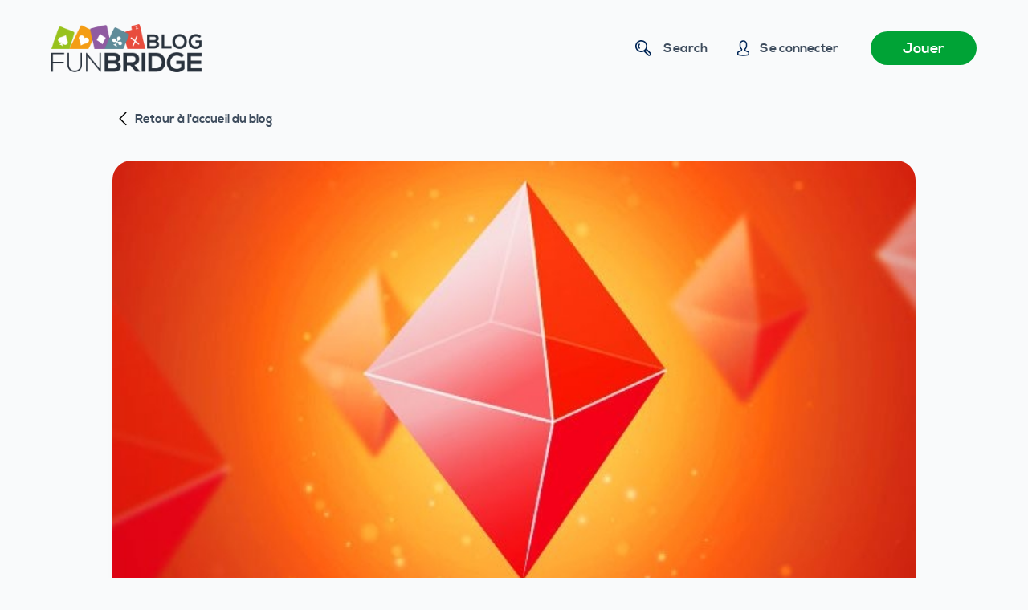

--- FILE ---
content_type: text/html; charset=UTF-8
request_url: https://funbridge.com/blog/en/get-a-federation-tournament-for-free-in-september/
body_size: 17159
content:
<!doctype html>
<html lang="en-GB">
<head>
	
	<meta charset="UTF-8">
	<meta name="viewport" content="width=device-width, initial-scale=1, maximum-scale=5, viewport-fit=cover">
	<link rel="profile" href="https://gmpg.org/xfn/11">

	<meta name='robots' content='index, follow, max-image-preview:large, max-snippet:-1, max-video-preview:-1' />
	<style>img:is([sizes="auto" i], [sizes^="auto," i]) { contain-intrinsic-size: 3000px 1500px }</style>
	<script type="text/javascript">window.liveSettings={"settings":"","wp":true,"api_key":"0ad0fca0793343ce81c289ef6211c543"};</script>
<script type="text/javascript" src="//cdn.transifex.com/live.js"></script>
    <!-- Google Tag Manager -->
    <script>(function(w,d,s,l,i){w[l]=w[l]||[];w[l].push({'gtm.start':
	new Date().getTime(),event:'gtm.js'});var f=d.getElementsByTagName(s)[0],
	j=d.createElement(s),dl=l!='dataLayer'?'&l='+l:'';j.async=true;j.src=
	'https://www.googletagmanager.com/gtm.js?id='+i+dl;f.parentNode.insertBefore(j,f);
	})(window,document,'script','dataLayer','GTM-M3Z6FBJ');</script>
    <!-- End Google Tag Manager -->
    
	<!-- This site is optimized with the Yoast SEO plugin v26.3 - https://yoast.com/wordpress/plugins/seo/ -->
	<title>- Blog Funbridge</title>
	<link rel="canonical" href="https://funbridge.com/blog/en/get-a-federation-tournament-for-free-in-september/" />
	<meta property="og:locale" content="en_GB" />
	<meta property="og:type" content="article" />
	<meta property="og:title" content="- Blog Funbridge" />
	<meta property="og:description" content="We are pleased to announce this special offer ! 1 federal tournament played in September will be refunded in October! The new bridge season is starting! Now is the perfect time to&nbsp;compare your bridge level&nbsp;with other players and&nbsp;make an impressive entry! As you may already know,&nbsp;federation tournaments&nbsp;available on Funbridge allow you to&nbsp;earn points&nbsp;and appear in&nbsp;NBOs’ official rankings! 1 federation tournament reimbursed Play a federation tournament in September,&nbsp;get a refund in October! Example: In September &#x2666;&#xfe0f; You spend 60 Diamonds&nbsp;to play an&nbsp;ACBL tournament&nbsp;and try to win&nbsp;Masterpoints&nbsp;to move up their rankings. In October &#x1f381; 60 Diamonds&nbsp;will be automatically&nbsp;credited back to your Funbridge…" />
	<meta property="og:url" content="https://funbridge.com/blog/en/get-a-federation-tournament-for-free-in-september/" />
	<meta property="og:site_name" content="Blog Funbridge" />
	<meta property="article:publisher" content="https://www.facebook.com/Funbridge/" />
	<meta property="article:published_time" content="2020-09-01T07:28:42+00:00" />
	<meta property="article:modified_time" content="2022-08-29T13:12:16+00:00" />
	<meta property="og:image" content="https://funbridge.com/blog/wp-content/uploads/federation-tournament-2.jpg" />
	<meta property="og:image:width" content="750" />
	<meta property="og:image:height" content="400" />
	<meta property="og:image:type" content="image/jpeg" />
	<meta name="author" content="Maëlle Therssen" />
	<meta name="twitter:card" content="summary_large_image" />
	<meta name="twitter:creator" content="@funbridge" />
	<meta name="twitter:site" content="@funbridge" />
	<meta name="twitter:label1" content="Written by" />
	<meta name="twitter:data1" content="Maëlle Therssen" />
	<meta name="twitter:label2" content="Estimated reading time" />
	<meta name="twitter:data2" content="2 minutes" />
	<script type="application/ld+json" class="yoast-schema-graph">{"@context":"https://schema.org","@graph":[{"@type":"Article","@id":"https://funbridge.com/blog/en/get-a-federation-tournament-for-free-in-september/#article","isPartOf":{"@id":"https://funbridge.com/blog/en/get-a-federation-tournament-for-free-in-september/"},"author":{"name":"Maëlle Therssen","@id":"https://funbridge.com/blog/en/#/schema/person/f12d7aa0f5e0206fa3acf77102eefba0"},"headline":"No title","datePublished":"2020-09-01T07:28:42+00:00","dateModified":"2022-08-29T13:12:16+00:00","mainEntityOfPage":{"@id":"https://funbridge.com/blog/en/get-a-federation-tournament-for-free-in-september/"},"wordCount":249,"publisher":{"@id":"https://funbridge.com/blog/en/#organization"},"image":{"@id":"https://funbridge.com/blog/en/get-a-federation-tournament-for-free-in-september/#primaryimage"},"thumbnailUrl":"https://funbridge.com/blog/wp-content/uploads/federation-tournament-2.jpg","keywords":["bridge","bridge tournament","Diamonds","funbridge"],"articleSection":["News"],"inLanguage":"en-GB"},{"@type":"WebPage","@id":"https://funbridge.com/blog/en/get-a-federation-tournament-for-free-in-september/","url":"https://funbridge.com/blog/en/get-a-federation-tournament-for-free-in-september/","name":"- Blog Funbridge","isPartOf":{"@id":"https://funbridge.com/blog/en/#website"},"primaryImageOfPage":{"@id":"https://funbridge.com/blog/en/get-a-federation-tournament-for-free-in-september/#primaryimage"},"image":{"@id":"https://funbridge.com/blog/en/get-a-federation-tournament-for-free-in-september/#primaryimage"},"thumbnailUrl":"https://funbridge.com/blog/wp-content/uploads/federation-tournament-2.jpg","datePublished":"2020-09-01T07:28:42+00:00","dateModified":"2022-08-29T13:12:16+00:00","breadcrumb":{"@id":"https://funbridge.com/blog/en/get-a-federation-tournament-for-free-in-september/#breadcrumb"},"inLanguage":"en-GB","potentialAction":[{"@type":"ReadAction","target":["https://funbridge.com/blog/en/get-a-federation-tournament-for-free-in-september/"]}]},{"@type":"ImageObject","inLanguage":"en-GB","@id":"https://funbridge.com/blog/en/get-a-federation-tournament-for-free-in-september/#primaryimage","url":"https://funbridge.com/blog/wp-content/uploads/federation-tournament-2.jpg","contentUrl":"https://funbridge.com/blog/wp-content/uploads/federation-tournament-2.jpg","width":750,"height":400},{"@type":"BreadcrumbList","@id":"https://funbridge.com/blog/en/get-a-federation-tournament-for-free-in-september/#breadcrumb","itemListElement":[]},{"@type":"WebSite","@id":"https://funbridge.com/blog/en/#website","url":"https://funbridge.com/blog/en/","name":"Blog Funbridge","description":"Toute l&#039;actualité du bridge et de Funbridge en un clin d&#039;œil","publisher":{"@id":"https://funbridge.com/blog/en/#organization"},"potentialAction":[{"@type":"SearchAction","target":{"@type":"EntryPoint","urlTemplate":"https://funbridge.com/blog/en/?s={search_term_string}"},"query-input":{"@type":"PropertyValueSpecification","valueRequired":true,"valueName":"search_term_string"}}],"inLanguage":"en-GB"},{"@type":"Organization","@id":"https://funbridge.com/blog/en/#organization","name":"Funbridge","url":"https://funbridge.com/blog/en/","logo":{"@type":"ImageObject","inLanguage":"en-GB","@id":"https://funbridge.com/blog/en/#/schema/logo/image/","url":"https://funbridge.com/blog/wp-content/uploads/Funbridge_Blog.png","contentUrl":"https://funbridge.com/blog/wp-content/uploads/Funbridge_Blog.png","width":610,"height":148,"caption":"Funbridge"},"image":{"@id":"https://funbridge.com/blog/en/#/schema/logo/image/"},"sameAs":["https://www.facebook.com/Funbridge/","https://x.com/funbridge"]},{"@type":"Person","@id":"https://funbridge.com/blog/en/#/schema/person/f12d7aa0f5e0206fa3acf77102eefba0","name":"Maëlle Therssen","image":{"@type":"ImageObject","inLanguage":"en-GB","@id":"https://funbridge.com/blog/en/#/schema/person/image/","url":"https://www.funbridge.com/blog/wp-content/uploads/Maelle-Therssen-96x96.png","contentUrl":"https://www.funbridge.com/blog/wp-content/uploads/Maelle-Therssen-96x96.png","caption":"Maëlle Therssen"},"url":"https://funbridge.com/blog/en/author/mtherssen/"}]}</script>
	<!-- / Yoast SEO plugin. -->


<link rel='dns-prefetch' href='//funbridge.com' />
<link rel="alternate" type="application/rss+xml" title="Blog Funbridge &raquo; Feed" href="https://funbridge.com/blog/en/feed/" />
<link rel="alternate" type="application/rss+xml" title="Blog Funbridge &raquo; Comments Feed" href="https://funbridge.com/blog/en/comments/feed/" />
<link rel='stylesheet' id='blocksy-dynamic-global-css' href='https://funbridge.com/blog/wp-content/uploads/blocksy/css/global.css?ver=99502' media='all' />
<style id='ugb-dep-native-global-style-css-nodep-inline-css'>
body .has-stk-global-color-95646-color{color:#39da66 !important;}body .has-stk-global-color-95646-background-color{background-color:#39da66 !important;}body .has-stk-global-color-84351-color{color:#f2f4f7 !important;}body .has-stk-global-color-84351-background-color{background-color:#f2f4f7 !important;}
</style>
<link rel='stylesheet' id='wp-block-library-css' href='https://funbridge.com/blog/wp-includes/css/dist/block-library/style.min.css' media='all' />
<style id='classic-theme-styles-inline-css'>
/*! This file is auto-generated */
.wp-block-button__link{color:#fff;background-color:#32373c;border-radius:9999px;box-shadow:none;text-decoration:none;padding:calc(.667em + 2px) calc(1.333em + 2px);font-size:1.125em}.wp-block-file__button{background:#32373c;color:#fff;text-decoration:none}
</style>
<style id='global-styles-inline-css'>
:root{--wp--preset--aspect-ratio--square: 1;--wp--preset--aspect-ratio--4-3: 4/3;--wp--preset--aspect-ratio--3-4: 3/4;--wp--preset--aspect-ratio--3-2: 3/2;--wp--preset--aspect-ratio--2-3: 2/3;--wp--preset--aspect-ratio--16-9: 16/9;--wp--preset--aspect-ratio--9-16: 9/16;--wp--preset--color--black: #000000;--wp--preset--color--cyan-bluish-gray: #abb8c3;--wp--preset--color--white: #ffffff;--wp--preset--color--pale-pink: #f78da7;--wp--preset--color--vivid-red: #cf2e2e;--wp--preset--color--luminous-vivid-orange: #ff6900;--wp--preset--color--luminous-vivid-amber: #fcb900;--wp--preset--color--light-green-cyan: #7bdcb5;--wp--preset--color--vivid-green-cyan: #00d084;--wp--preset--color--pale-cyan-blue: #8ed1fc;--wp--preset--color--vivid-cyan-blue: #0693e3;--wp--preset--color--vivid-purple: #9b51e0;--wp--preset--color--palette-color-1: var(--paletteColor1, #00A336);--wp--preset--color--palette-color-2: var(--paletteColor2, #00aa00);--wp--preset--color--palette-color-3: var(--paletteColor3, #022657);--wp--preset--color--palette-color-4: var(--paletteColor4, #3E4C5D);--wp--preset--color--palette-color-5: var(--paletteColor5, #e5e5e5);--wp--preset--color--palette-color-6: var(--paletteColor6, #21262c);--wp--preset--color--palette-color-7: var(--paletteColor7, #f9fafb);--wp--preset--color--palette-color-8: var(--paletteColor8, #ffffff);--wp--preset--gradient--vivid-cyan-blue-to-vivid-purple: linear-gradient(135deg,rgba(6,147,227,1) 0%,rgb(155,81,224) 100%);--wp--preset--gradient--light-green-cyan-to-vivid-green-cyan: linear-gradient(135deg,rgb(122,220,180) 0%,rgb(0,208,130) 100%);--wp--preset--gradient--luminous-vivid-amber-to-luminous-vivid-orange: linear-gradient(135deg,rgba(252,185,0,1) 0%,rgba(255,105,0,1) 100%);--wp--preset--gradient--luminous-vivid-orange-to-vivid-red: linear-gradient(135deg,rgba(255,105,0,1) 0%,rgb(207,46,46) 100%);--wp--preset--gradient--very-light-gray-to-cyan-bluish-gray: linear-gradient(135deg,rgb(238,238,238) 0%,rgb(169,184,195) 100%);--wp--preset--gradient--cool-to-warm-spectrum: linear-gradient(135deg,rgb(74,234,220) 0%,rgb(151,120,209) 20%,rgb(207,42,186) 40%,rgb(238,44,130) 60%,rgb(251,105,98) 80%,rgb(254,248,76) 100%);--wp--preset--gradient--blush-light-purple: linear-gradient(135deg,rgb(255,206,236) 0%,rgb(152,150,240) 100%);--wp--preset--gradient--blush-bordeaux: linear-gradient(135deg,rgb(254,205,165) 0%,rgb(254,45,45) 50%,rgb(107,0,62) 100%);--wp--preset--gradient--luminous-dusk: linear-gradient(135deg,rgb(255,203,112) 0%,rgb(199,81,192) 50%,rgb(65,88,208) 100%);--wp--preset--gradient--pale-ocean: linear-gradient(135deg,rgb(255,245,203) 0%,rgb(182,227,212) 50%,rgb(51,167,181) 100%);--wp--preset--gradient--electric-grass: linear-gradient(135deg,rgb(202,248,128) 0%,rgb(113,206,126) 100%);--wp--preset--gradient--midnight: linear-gradient(135deg,rgb(2,3,129) 0%,rgb(40,116,252) 100%);--wp--preset--gradient--juicy-peach: linear-gradient(to right, #ffecd2 0%, #fcb69f 100%);--wp--preset--gradient--young-passion: linear-gradient(to right, #ff8177 0%, #ff867a 0%, #ff8c7f 21%, #f99185 52%, #cf556c 78%, #b12a5b 100%);--wp--preset--gradient--true-sunset: linear-gradient(to right, #fa709a 0%, #fee140 100%);--wp--preset--gradient--morpheus-den: linear-gradient(to top, #30cfd0 0%, #330867 100%);--wp--preset--gradient--plum-plate: linear-gradient(135deg, #667eea 0%, #764ba2 100%);--wp--preset--gradient--aqua-splash: linear-gradient(15deg, #13547a 0%, #80d0c7 100%);--wp--preset--gradient--love-kiss: linear-gradient(to top, #ff0844 0%, #ffb199 100%);--wp--preset--gradient--new-retrowave: linear-gradient(to top, #3b41c5 0%, #a981bb 49%, #ffc8a9 100%);--wp--preset--gradient--plum-bath: linear-gradient(to top, #cc208e 0%, #6713d2 100%);--wp--preset--gradient--high-flight: linear-gradient(to right, #0acffe 0%, #495aff 100%);--wp--preset--gradient--teen-party: linear-gradient(-225deg, #FF057C 0%, #8D0B93 50%, #321575 100%);--wp--preset--gradient--fabled-sunset: linear-gradient(-225deg, #231557 0%, #44107A 29%, #FF1361 67%, #FFF800 100%);--wp--preset--gradient--arielle-smile: radial-gradient(circle 248px at center, #16d9e3 0%, #30c7ec 47%, #46aef7 100%);--wp--preset--gradient--itmeo-branding: linear-gradient(180deg, #2af598 0%, #009efd 100%);--wp--preset--gradient--deep-blue: linear-gradient(to right, #6a11cb 0%, #2575fc 100%);--wp--preset--gradient--strong-bliss: linear-gradient(to right, #f78ca0 0%, #f9748f 19%, #fd868c 60%, #fe9a8b 100%);--wp--preset--gradient--sweet-period: linear-gradient(to top, #3f51b1 0%, #5a55ae 13%, #7b5fac 25%, #8f6aae 38%, #a86aa4 50%, #cc6b8e 62%, #f18271 75%, #f3a469 87%, #f7c978 100%);--wp--preset--gradient--purple-division: linear-gradient(to top, #7028e4 0%, #e5b2ca 100%);--wp--preset--gradient--cold-evening: linear-gradient(to top, #0c3483 0%, #a2b6df 100%, #6b8cce 100%, #a2b6df 100%);--wp--preset--gradient--mountain-rock: linear-gradient(to right, #868f96 0%, #596164 100%);--wp--preset--gradient--desert-hump: linear-gradient(to top, #c79081 0%, #dfa579 100%);--wp--preset--gradient--ethernal-constance: linear-gradient(to top, #09203f 0%, #537895 100%);--wp--preset--gradient--happy-memories: linear-gradient(-60deg, #ff5858 0%, #f09819 100%);--wp--preset--gradient--grown-early: linear-gradient(to top, #0ba360 0%, #3cba92 100%);--wp--preset--gradient--morning-salad: linear-gradient(-225deg, #B7F8DB 0%, #50A7C2 100%);--wp--preset--gradient--night-call: linear-gradient(-225deg, #AC32E4 0%, #7918F2 48%, #4801FF 100%);--wp--preset--gradient--mind-crawl: linear-gradient(-225deg, #473B7B 0%, #3584A7 51%, #30D2BE 100%);--wp--preset--gradient--angel-care: linear-gradient(-225deg, #FFE29F 0%, #FFA99F 48%, #FF719A 100%);--wp--preset--gradient--juicy-cake: linear-gradient(to top, #e14fad 0%, #f9d423 100%);--wp--preset--gradient--rich-metal: linear-gradient(to right, #d7d2cc 0%, #304352 100%);--wp--preset--gradient--mole-hall: linear-gradient(-20deg, #616161 0%, #9bc5c3 100%);--wp--preset--gradient--cloudy-knoxville: linear-gradient(120deg, #fdfbfb 0%, #ebedee 100%);--wp--preset--gradient--soft-grass: linear-gradient(to top, #c1dfc4 0%, #deecdd 100%);--wp--preset--gradient--saint-petersburg: linear-gradient(135deg, #f5f7fa 0%, #c3cfe2 100%);--wp--preset--gradient--everlasting-sky: linear-gradient(135deg, #fdfcfb 0%, #e2d1c3 100%);--wp--preset--gradient--kind-steel: linear-gradient(-20deg, #e9defa 0%, #fbfcdb 100%);--wp--preset--gradient--over-sun: linear-gradient(60deg, #abecd6 0%, #fbed96 100%);--wp--preset--gradient--premium-white: linear-gradient(to top, #d5d4d0 0%, #d5d4d0 1%, #eeeeec 31%, #efeeec 75%, #e9e9e7 100%);--wp--preset--gradient--clean-mirror: linear-gradient(45deg, #93a5cf 0%, #e4efe9 100%);--wp--preset--gradient--wild-apple: linear-gradient(to top, #d299c2 0%, #fef9d7 100%);--wp--preset--gradient--snow-again: linear-gradient(to top, #e6e9f0 0%, #eef1f5 100%);--wp--preset--gradient--confident-cloud: linear-gradient(to top, #dad4ec 0%, #dad4ec 1%, #f3e7e9 100%);--wp--preset--gradient--glass-water: linear-gradient(to top, #dfe9f3 0%, white 100%);--wp--preset--gradient--perfect-white: linear-gradient(-225deg, #E3FDF5 0%, #FFE6FA 100%);--wp--preset--font-size--small: 13px;--wp--preset--font-size--medium: 20px;--wp--preset--font-size--large: 36px;--wp--preset--font-size--x-large: 42px;--wp--preset--spacing--20: 0.44rem;--wp--preset--spacing--30: 0.67rem;--wp--preset--spacing--40: 1rem;--wp--preset--spacing--50: 1.5rem;--wp--preset--spacing--60: 2.25rem;--wp--preset--spacing--70: 3.38rem;--wp--preset--spacing--80: 5.06rem;--wp--preset--shadow--natural: 6px 6px 9px rgba(0, 0, 0, 0.2);--wp--preset--shadow--deep: 12px 12px 50px rgba(0, 0, 0, 0.4);--wp--preset--shadow--sharp: 6px 6px 0px rgba(0, 0, 0, 0.2);--wp--preset--shadow--outlined: 6px 6px 0px -3px rgba(255, 255, 255, 1), 6px 6px rgba(0, 0, 0, 1);--wp--preset--shadow--crisp: 6px 6px 0px rgba(0, 0, 0, 1);}:where(.is-layout-flex){gap: 0.5em;}:where(.is-layout-grid){gap: 0.5em;}body .is-layout-flex{display: flex;}.is-layout-flex{flex-wrap: wrap;align-items: center;}.is-layout-flex > :is(*, div){margin: 0;}body .is-layout-grid{display: grid;}.is-layout-grid > :is(*, div){margin: 0;}:where(.wp-block-columns.is-layout-flex){gap: 2em;}:where(.wp-block-columns.is-layout-grid){gap: 2em;}:where(.wp-block-post-template.is-layout-flex){gap: 1.25em;}:where(.wp-block-post-template.is-layout-grid){gap: 1.25em;}.has-black-color{color: var(--wp--preset--color--black) !important;}.has-cyan-bluish-gray-color{color: var(--wp--preset--color--cyan-bluish-gray) !important;}.has-white-color{color: var(--wp--preset--color--white) !important;}.has-pale-pink-color{color: var(--wp--preset--color--pale-pink) !important;}.has-vivid-red-color{color: var(--wp--preset--color--vivid-red) !important;}.has-luminous-vivid-orange-color{color: var(--wp--preset--color--luminous-vivid-orange) !important;}.has-luminous-vivid-amber-color{color: var(--wp--preset--color--luminous-vivid-amber) !important;}.has-light-green-cyan-color{color: var(--wp--preset--color--light-green-cyan) !important;}.has-vivid-green-cyan-color{color: var(--wp--preset--color--vivid-green-cyan) !important;}.has-pale-cyan-blue-color{color: var(--wp--preset--color--pale-cyan-blue) !important;}.has-vivid-cyan-blue-color{color: var(--wp--preset--color--vivid-cyan-blue) !important;}.has-vivid-purple-color{color: var(--wp--preset--color--vivid-purple) !important;}.has-black-background-color{background-color: var(--wp--preset--color--black) !important;}.has-cyan-bluish-gray-background-color{background-color: var(--wp--preset--color--cyan-bluish-gray) !important;}.has-white-background-color{background-color: var(--wp--preset--color--white) !important;}.has-pale-pink-background-color{background-color: var(--wp--preset--color--pale-pink) !important;}.has-vivid-red-background-color{background-color: var(--wp--preset--color--vivid-red) !important;}.has-luminous-vivid-orange-background-color{background-color: var(--wp--preset--color--luminous-vivid-orange) !important;}.has-luminous-vivid-amber-background-color{background-color: var(--wp--preset--color--luminous-vivid-amber) !important;}.has-light-green-cyan-background-color{background-color: var(--wp--preset--color--light-green-cyan) !important;}.has-vivid-green-cyan-background-color{background-color: var(--wp--preset--color--vivid-green-cyan) !important;}.has-pale-cyan-blue-background-color{background-color: var(--wp--preset--color--pale-cyan-blue) !important;}.has-vivid-cyan-blue-background-color{background-color: var(--wp--preset--color--vivid-cyan-blue) !important;}.has-vivid-purple-background-color{background-color: var(--wp--preset--color--vivid-purple) !important;}.has-black-border-color{border-color: var(--wp--preset--color--black) !important;}.has-cyan-bluish-gray-border-color{border-color: var(--wp--preset--color--cyan-bluish-gray) !important;}.has-white-border-color{border-color: var(--wp--preset--color--white) !important;}.has-pale-pink-border-color{border-color: var(--wp--preset--color--pale-pink) !important;}.has-vivid-red-border-color{border-color: var(--wp--preset--color--vivid-red) !important;}.has-luminous-vivid-orange-border-color{border-color: var(--wp--preset--color--luminous-vivid-orange) !important;}.has-luminous-vivid-amber-border-color{border-color: var(--wp--preset--color--luminous-vivid-amber) !important;}.has-light-green-cyan-border-color{border-color: var(--wp--preset--color--light-green-cyan) !important;}.has-vivid-green-cyan-border-color{border-color: var(--wp--preset--color--vivid-green-cyan) !important;}.has-pale-cyan-blue-border-color{border-color: var(--wp--preset--color--pale-cyan-blue) !important;}.has-vivid-cyan-blue-border-color{border-color: var(--wp--preset--color--vivid-cyan-blue) !important;}.has-vivid-purple-border-color{border-color: var(--wp--preset--color--vivid-purple) !important;}.has-vivid-cyan-blue-to-vivid-purple-gradient-background{background: var(--wp--preset--gradient--vivid-cyan-blue-to-vivid-purple) !important;}.has-light-green-cyan-to-vivid-green-cyan-gradient-background{background: var(--wp--preset--gradient--light-green-cyan-to-vivid-green-cyan) !important;}.has-luminous-vivid-amber-to-luminous-vivid-orange-gradient-background{background: var(--wp--preset--gradient--luminous-vivid-amber-to-luminous-vivid-orange) !important;}.has-luminous-vivid-orange-to-vivid-red-gradient-background{background: var(--wp--preset--gradient--luminous-vivid-orange-to-vivid-red) !important;}.has-very-light-gray-to-cyan-bluish-gray-gradient-background{background: var(--wp--preset--gradient--very-light-gray-to-cyan-bluish-gray) !important;}.has-cool-to-warm-spectrum-gradient-background{background: var(--wp--preset--gradient--cool-to-warm-spectrum) !important;}.has-blush-light-purple-gradient-background{background: var(--wp--preset--gradient--blush-light-purple) !important;}.has-blush-bordeaux-gradient-background{background: var(--wp--preset--gradient--blush-bordeaux) !important;}.has-luminous-dusk-gradient-background{background: var(--wp--preset--gradient--luminous-dusk) !important;}.has-pale-ocean-gradient-background{background: var(--wp--preset--gradient--pale-ocean) !important;}.has-electric-grass-gradient-background{background: var(--wp--preset--gradient--electric-grass) !important;}.has-midnight-gradient-background{background: var(--wp--preset--gradient--midnight) !important;}.has-small-font-size{font-size: var(--wp--preset--font-size--small) !important;}.has-medium-font-size{font-size: var(--wp--preset--font-size--medium) !important;}.has-large-font-size{font-size: var(--wp--preset--font-size--large) !important;}.has-x-large-font-size{font-size: var(--wp--preset--font-size--x-large) !important;}
:where(.wp-block-post-template.is-layout-flex){gap: 1.25em;}:where(.wp-block-post-template.is-layout-grid){gap: 1.25em;}
:where(.wp-block-columns.is-layout-flex){gap: 2em;}:where(.wp-block-columns.is-layout-grid){gap: 2em;}
:root :where(.wp-block-pullquote){font-size: 1.5em;line-height: 1.6;}
</style>
<link rel='stylesheet' id='fbc-style-css' href='https://funbridge.com/blog/wp-content/plugins/funbridge-connect/css/fbc-style.css' media='all' />
<link rel='stylesheet' id='ct-main-styles-css' href='https://funbridge.com/blog/wp-content/themes/blocksy/static/bundle/main.min.css?ver=1.8.46' media='all' />
<link rel='stylesheet' id='blocksy-ext-widgets-styles-css' href='https://funbridge.com/blog/wp-content/plugins/blocksy-companion/framework/extensions/widgets/static/bundle/main.min.css?ver=1.8.33' media='all' />
<link rel='stylesheet' id='ct-page-title-styles-css' href='https://funbridge.com/blog/wp-content/themes/blocksy/static/bundle/page-title.min.css?ver=1.8.46' media='all' />
<link rel='stylesheet' id='ct-back-to-top-styles-css' href='https://funbridge.com/blog/wp-content/themes/blocksy/static/bundle/back-to-top.min.css?ver=1.8.46' media='all' />
<link rel='stylesheet' id='ct-share-box-styles-css' href='https://funbridge.com/blog/wp-content/themes/blocksy/static/bundle/share-box.min.css?ver=1.8.46' media='all' />
<link rel='stylesheet' id='ct-stackable-styles-css' href='https://funbridge.com/blog/wp-content/themes/blocksy/static/bundle/stackable.min.css?ver=1.8.46' media='all' />
<link rel='stylesheet' id='parent-style-css' href='https://funbridge.com/blog/wp-content/themes/blocksy-child/style.css?ver=1.1.14' media='all' />
<script src="https://funbridge.com/blog/wp-includes/js/jquery/jquery.min.js?ver=3.7.1" id="jquery-core-js"></script>
<script src="https://funbridge.com/blog/wp-includes/js/jquery/jquery-migrate.min.js?ver=3.4.1" id="jquery-migrate-js"></script>
<link rel="https://api.w.org/" href="https://funbridge.com/blog/wp-json/" /><link rel="alternate" title="JSON" type="application/json" href="https://funbridge.com/blog/wp-json/wp/v2/posts/12931" /><link rel="EditURI" type="application/rsd+xml" title="RSD" href="https://funbridge.com/blog/xmlrpc.php?rsd" />

<link rel='shortlink' href='https://funbridge.com/blog/?p=12931' />
<link rel="alternate" title="oEmbed (JSON)" type="application/json+oembed" href="https://funbridge.com/blog/wp-json/oembed/1.0/embed?url=https%3A%2F%2Ffunbridge.com%2Fblog%2Fen%2Fget-a-federation-tournament-for-free-in-september%2F" />
<link rel="alternate" title="oEmbed (XML)" type="text/xml+oembed" href="https://funbridge.com/blog/wp-json/oembed/1.0/embed?url=https%3A%2F%2Ffunbridge.com%2Fblog%2Fen%2Fget-a-federation-tournament-for-free-in-september%2F&#038;format=xml" />
<!-- Analytics by WP Statistics - https://wp-statistics.com -->
<noscript><link rel='stylesheet' href='https://funbridge.com/blog/wp-content/themes/blocksy/static/bundle/no-scripts.min.css' type='text/css' /></noscript>
<link rel="icon" href="https://funbridge.com/blog/wp-content/uploads/cropped-cropped-funbridge-app-icon-32x32.png" sizes="32x32" />
<link rel="icon" href="https://funbridge.com/blog/wp-content/uploads/cropped-cropped-funbridge-app-icon-192x192.png" sizes="192x192" />
<link rel="apple-touch-icon" href="https://funbridge.com/blog/wp-content/uploads/cropped-cropped-funbridge-app-icon-180x180.png" />
<meta name="msapplication-TileImage" content="https://funbridge.com/blog/wp-content/uploads/cropped-cropped-funbridge-app-icon-270x270.png" />
		<style id="wp-custom-css">
			/** about us page **/
.ct-custom.elementor-widget-image-box,
.ct-custom .elementor-widget-container {
	height: 100%;
}

.ct-custom .elementor-widget-container {
	overflow: hidden;
}

.ct-custom .elementor-image-box-content {
	padding: 0 30px;
}		</style>
			</head>

<body class="post-template-default single single-post postid-12931 single-format-standard wp-custom-logo wp-embed-responsive stk--is-blocksy-theme user-access-guest ct-loading" data-link="type-3" data-prefix="single_blog_post" data-header="type-1:sticky:auto" data-footer="type-1" itemscope="itemscope" itemtype="https://schema.org/Blog" >

<a class="skip-link show-on-focus" href="#main">
	Skip to content</a>

    <!-- Google Tag Manager (noscript) -->
    <noscript><iframe src="https://www.googletagmanager.com/ns.html?id=GTM-M3Z6FBJ"
	height="0" width="0" style="display:none;visibility:hidden"></iframe></noscript>
    <!-- End Google Tag Manager (noscript) -->
    <div class="ct-drawer-canvas">
		<div id="search-modal" class="ct-panel" data-behaviour="modal">
			<div class="ct-panel-actions">
				<button class="ct-toggle-close" data-type="type-2" aria-label="Close search modal">
					<svg class="ct-icon" width="12" height="12" viewBox="0 0 15 15"><path d="M1 15a1 1 0 01-.71-.29 1 1 0 010-1.41l5.8-5.8-5.8-5.8A1 1 0 011.7.29l5.8 5.8 5.8-5.8a1 1 0 011.41 1.41l-5.8 5.8 5.8 5.8a1 1 0 01-1.41 1.41l-5.8-5.8-5.8 5.8A1 1 0 011 15z"/></svg>				</button>
			</div>

			<div class="ct-panel-content">
				

<form
	role="search" method="get"
	class="search-form"
 action="https://funbridge.com/blog/en/"
	aria-haspopup="listbox"
	data-live-results="thumbs">

	<input type="search" class="modal-field" placeholder="Que cherchez-vous ?" value="" name="s" autocomplete="off" title="Search Input" />

	<button type="submit" class="search-submit" aria-label="Search button">
		<svg class="ct-icon" aria-hidden="true" width="15" height="15" viewBox="0 0 15 15"><path d="M14.8,13.7L12,11c0.9-1.2,1.5-2.6,1.5-4.2c0-3.7-3-6.8-6.8-6.8S0,3,0,6.8s3,6.8,6.8,6.8c1.6,0,3.1-0.6,4.2-1.5l2.8,2.8c0.1,0.1,0.3,0.2,0.5,0.2s0.4-0.1,0.5-0.2C15.1,14.5,15.1,14,14.8,13.7z M1.5,6.8c0-2.9,2.4-5.2,5.2-5.2S12,3.9,12,6.8S9.6,12,6.8,12S1.5,9.6,1.5,6.8z"/></svg>
		<span data-loader="circles"><span></span><span></span><span></span></span>
	</button>

			<input type="hidden" name="post_type" value="post">
	
	
	
			<div class="screen-reader-text" aria-live="polite" role="status">
			No results		</div>
	
</form>


			</div>
		</div>

		
	<a href="#main-container" class="ct-back-to-top ct-hidden-sm"
		data-shape="square"
		data-alignment="right"
		title="Go to top" aria-label="Go to top">

		<svg class="ct-icon" width="15" height="15" viewBox="0 0 20 20"><path d="M1 17.5h18c.2 0 .4-.1.5-.2.2-.1.3-.2.4-.4.1-.2.1-.3.1-.5s-.1-.3-.2-.5l-9-13c-.2-.3-.5-.4-.8-.4-.4 0-.6.1-.8.4l-9 13c-.1.2-.2.3-.2.5s0 .4.1.5c.1.2.2.3.4.4s.3.2.5.2zm9-12.3l7.1 10.2H2.9L10 5.2z"/></svg>	</a>

	
<div id="account-modal" class="ct-panel" data-behaviour="modal">
	<div class="ct-panel-actions">
		<button class="ct-toggle-close" data-type="type-1" aria-label="Close account modal">
			<svg class="ct-icon" width="12" height="12" viewBox="0 0 15 15">
				<path d="M1 15a1 1 0 01-.71-.29 1 1 0 010-1.41l5.8-5.8-5.8-5.8A1 1 0 011.7.29l5.8 5.8 5.8-5.8a1 1 0 011.41 1.41l-5.8 5.8 5.8 5.8a1 1 0 01-1.41 1.41l-5.8-5.8-5.8 5.8A1 1 0 011 15z"/>
			</svg>
		</button>
	</div>

	<div class="ct-panel-content">
		<div class="ct-account-form">
			
			<div class="ct-account-panel ct-login-form active">
					
        <h4 class="login-title">Connectez-vous à l'aide votre compte Funbridge</h4>
        <form name="loginform-fbc" id="loginform-fbc" action="#" method="post" onsubmit="fbcLogin(); return false;">
            <input type="hidden" id="origin" name="origin" value="front">
            <div class="login-message" id="login-message"></div>
            <p class="login-username">
                <label for="user_login">Username or Email Address</label>
                <input type="text" name="log" id="user_login" class="input" value="" size="20" autofocus>
            </p>

            <p class="login-password">
                <label for="user_pass">Password</label>
                <input type="password" name="pwd" id="user_pass" class="input" value="" size="20">
            </p>
            <p class="login-submit">
                <button type="submit" name="wp-submit" id="fbc-btn-login" class="ct-button">Log In</button>
                <div class="login-loader"><svg xmlns="http://www.w3.org/2000/svg" xmlns:xlink="http://www.w3.org/1999/xlink" style="margin: auto; background: rgb(255, 255, 255); display: block; shape-rendering: auto;" width="200px" height="200px" viewBox="0 0 100 100" preserveAspectRatio="xMidYMid">
<circle cx="30" cy="50" fill="#00a336" r="20">
  <animate attributeName="cx" repeatCount="indefinite" dur="1s" keyTimes="0;0.5;1" values="30;70;30" begin="-0.5s"></animate>
</circle>
<circle cx="70" cy="50" fill="#022657" r="20">
  <animate attributeName="cx" repeatCount="indefinite" dur="1s" keyTimes="0;0.5;1" values="30;70;30" begin="0s"></animate>
</circle>
<circle cx="30" cy="50" fill="#00a336" r="20">
  <animate attributeName="cx" repeatCount="indefinite" dur="1s" keyTimes="0;0.5;1" values="30;70;30" begin="-0.5s"></animate>
  <animate attributeName="fill-opacity" values="0;0;1;1" calcMode="discrete" keyTimes="0;0.499;0.5;1" dur="1s" repeatCount="indefinite"></animate>
</circle>
<!-- [ldio] generated by https://loading.io/ --></svg></div>
                <input type="hidden" name="redirect_to" value="">
            </p>
        </form>
        <div class="login-bottom">
            <p>Problème de connexion&nbsp;?<br /><a href="https://funbridge.com/fr/compte">Rendez-vous sur votre compte Funbridge</a></p>
        </div>
			</div>

			
			<div class="ct-account-panel ct-forgot-password-form">
				<form name="lostpasswordform" id="lostpasswordform" action="#" method="post">
	
	<p>
		<label for="user_login_forgot">Username or Email Address</label>
		<input type="text" name="user_login" id="user_login_forgot" class="input" value="" size="20" autocapitalize="off" required>
	</p>

	
	<p>
		<button name="wp-submit" class="ct-button">
			Get New Password		</button>

		<!-- <input type="hidden" name="redirect_to" value="https://funbridge.com/en/get-a-federation-tournament-for-free-in-september/"> -->
	</p>

		<input type="hidden" id="blocksy-lostpassword-nonce" name="blocksy-lostpassword-nonce" value="259304718b" /><input type="hidden" name="_wp_http_referer" value="/en/get-a-federation-tournament-for-free-in-september/" /></form>


				<a href="https://funbridge.com/blog/wp-login.php" class="ct-back-to-login ct-login">
					← Back to login				</a>
			</div>
		</div>
	</div>
</div>
</div>
<div id="main-container">
	<header id="header" class="ct-header" data-id="type-1" itemscope="" itemtype="https://schema.org/WPHeader" ><div data-device="desktop" ><div class="ct-sticky-container"><div data-sticky="auto-hide"><div data-row="middle" data-column-set="2" ><div class="ct-container" ><div data-column="start" data-placements="1" ><div data-items="primary" >
<div	class="site-branding"
	data-id="logo" 		itemscope="itemscope" itemtype="https://schema.org/Organization" >

			<a href="https://funbridge.com/blog/en/" class="site-logo-container" rel="home"><img width="610" height="148" src="https://funbridge.com/blog/wp-content/uploads/Funbridge_Blog.png" class="default-logo" alt="Blog Funbridge" /></a>	
	</div>

</div></div><div data-column="end" data-placements="1" ><div data-items="primary" >
<button
	data-toggle-panel="#search-modal"
	class="ct-header-search ct-toggle "
	aria-label="Open search form"
	data-label="right"
	data-id="search" >

	<span class="ct-label ct-hidden-sm">Search</span>

	<svg class="ct-icon" aria-hidden="true" width="15" height="15" viewBox="0 0 15 15"><path d="M14.8,13.7L12,11c0.9-1.2,1.5-2.6,1.5-4.2c0-3.7-3-6.8-6.8-6.8S0,3,0,6.8s3,6.8,6.8,6.8c1.6,0,3.1-0.6,4.2-1.5l2.8,2.8c0.1,0.1,0.3,0.2,0.5,0.2s0.4-0.1,0.5-0.2C15.1,14.5,15.1,14,14.8,13.7z M1.5,6.8c0-2.9,2.4-5.2,5.2-5.2S12,3.9,12,6.8S9.6,12,6.8,12S1.5,9.6,1.5,6.8z"/></svg></button>
<a data-id="account" class="ct-header-account" data-state="out" data-label="right" href="#account-modal" aria-label="Se connecter" ><span class="ct-label ct-hidden-sm ct-hidden-md">Se connecter</span><svg class="ct-icon" aria-hidden="true" width="15" height="15" viewBox="0 0 15 15"><path d="M10.5,9h-6c-2.1,0-3.8,1.7-3.8,3.8v1.5c0,0.4,0.3,0.8,0.8,0.8s0.8-0.3,0.8-0.8v-1.5c0-1.2,1-2.2,2.2-2.2h6c1.2,0,2.2,1,2.2,2.2v1.5c0,0.4,0.3,0.8,0.8,0.8s0.8-0.3,0.8-0.8v-1.5C14.2,10.7,12.6,9,10.5,9zM7.5,7C9.4,7,11,5.4,11,3.5
	S9.4,0,7.5,0S4,1.6,4,3.5S5.6,7,7.5,7zM7.5,1.5c1.1,0,2,0.9,2,2s-0.9,2-2,2s-2-0.9-2-2S6.4,1.5,7.5,1.5z"/></svg></a>
<div
	class="ct-header-cta"
	data-id="button" >

	<a
		href="https://funbridge.onelink.me/eHER/kmy948mg"
		class="ct-button"
		data-size="medium"
		target="_blank" rel="noopener noreferrer" >
		Jouer	</a>
</div>

</div></div></div></div></div></div><div data-row="bottom" data-column-set="1" ><div class="ct-container" ><div data-column="start" data-placements="1" ><div data-items="primary" >
<div
	class="ct-header-text "
	data-id="text" >
	<div class="entry-content">
		<p class="backlink-holder"><a class="backlink" href="https://funbridge.com/blog/fr/">Retour à l'accueil du blog</a></p>
<div class="search-holder"><button data-toggle-panel="#search-modal" class="ct-header-search ct-toggle " aria-label="Ouvrir le formulaire de recherche" data-label="right" data-id="search" aria-expanded="false">

	<span class="ct-label">Rechercher</span>

	<svg class="ct-icon" aria-hidden="true" width="15" height="15" viewBox="0 0 15 15"><path d="M14.8,13.7L12,11c0.9-1.2,1.5-2.6,1.5-4.2c0-3.7-3-6.8-6.8-6.8S0,3,0,6.8s3,6.8,6.8,6.8c1.6,0,3.1-0.6,4.2-1.5l2.8,2.8c0.1,0.1,0.3,0.2,0.5,0.2s0.4-0.1,0.5-0.2C15.1,14.5,15.1,14,14.8,13.7z M1.5,6.8c0-2.9,2.4-5.2,5.2-5.2S12,3.9,12,6.8S9.6,12,6.8,12S1.5,9.6,1.5,6.8z"></path></svg></button><form class="search-form" role="search" action="https://www.funbridge.com/blog/fr/" method="get"><input name="s" type="text" placeholder="Rechercher" /><input id="search" type="submit" value="" /></form></div>	</div>
</div>
</div></div></div></div></div><div data-device="mobile" ><div class="ct-sticky-container"><div data-sticky="auto-hide"><div data-row="middle" data-column-set="2" ><div class="ct-container" ><div data-column="start" data-placements="1" ><div data-items="primary" >
<div	class="site-branding"
	data-id="logo" 		itemscope="itemscope" itemtype="https://schema.org/Organization" >

			<a href="https://funbridge.com/blog/en/" class="site-logo-container" rel="home"><img width="610" height="148" src="https://funbridge.com/blog/wp-content/uploads/Funbridge_Blog.png" class="default-logo" alt="Blog Funbridge" /></a>	
	</div>

</div></div><div data-column="end" data-placements="1" ><div data-items="primary" ><a data-id="account" class="ct-header-account" data-state="out" data-label="right" href="#account-modal" aria-label="Se connecter" ><span class="ct-label ct-hidden-sm ct-hidden-md">Se connecter</span><svg class="ct-icon" aria-hidden="true" width="15" height="15" viewBox="0 0 15 15"><path d="M10.5,9h-6c-2.1,0-3.8,1.7-3.8,3.8v1.5c0,0.4,0.3,0.8,0.8,0.8s0.8-0.3,0.8-0.8v-1.5c0-1.2,1-2.2,2.2-2.2h6c1.2,0,2.2,1,2.2,2.2v1.5c0,0.4,0.3,0.8,0.8,0.8s0.8-0.3,0.8-0.8v-1.5C14.2,10.7,12.6,9,10.5,9zM7.5,7C9.4,7,11,5.4,11,3.5
	S9.4,0,7.5,0S4,1.6,4,3.5S5.6,7,7.5,7zM7.5,1.5c1.1,0,2,0.9,2,2s-0.9,2-2,2s-2-0.9-2-2S6.4,1.5,7.5,1.5z"/></svg></a>
<div
	class="ct-header-cta"
	data-id="button" >

	<a
		href="https://funbridge.onelink.me/eHER/kmy948mg"
		class="ct-button"
		data-size="medium"
		target="_blank" rel="noopener noreferrer" >
		Jouer	</a>
</div>

</div></div></div></div></div></div><div data-row="bottom" data-column-set="1" ><div class="ct-container-fluid" ><div data-column="start" data-placements="1" ><div data-items="primary" >
<div
	class="ct-header-text "
	data-id="text" >
	<div class="entry-content">
		<p class="backlink-holder"><a class="backlink" href="https://funbridge.com/blog/fr/">Retour à l'accueil du blog</a></p>
<div class="search-holder"><button data-toggle-panel="#search-modal" class="ct-header-search ct-toggle " aria-label="Ouvrir le formulaire de recherche" data-label="right" data-id="search" aria-expanded="false">

	<span class="ct-label">Rechercher</span>

	<svg class="ct-icon" aria-hidden="true" width="15" height="15" viewBox="0 0 15 15"><path d="M14.8,13.7L12,11c0.9-1.2,1.5-2.6,1.5-4.2c0-3.7-3-6.8-6.8-6.8S0,3,0,6.8s3,6.8,6.8,6.8c1.6,0,3.1-0.6,4.2-1.5l2.8,2.8c0.1,0.1,0.3,0.2,0.5,0.2s0.4-0.1,0.5-0.2C15.1,14.5,15.1,14,14.8,13.7z M1.5,6.8c0-2.9,2.4-5.2,5.2-5.2S12,3.9,12,6.8S9.6,12,6.8,12S1.5,9.6,1.5,6.8z"></path></svg></button><form class="search-form" role="search" action="https://www.funbridge.com/blog/fr/" method="get"><input name="s" type="text" placeholder="Rechercher" /><input id="search" type="submit" value="" /></form></div>	</div>
</div>
</div></div></div></div></div></header>
	<main id="main" class="site-main hfeed" itemscope="itemscope" itemtype="https://schema.org/CreativeWork" >

		
	<div
		class="ct-container-full"
				data-content="narrow"		>

		
		
	<article
		id="post-12931"
		class="post-12931 post type-post status-publish format-standard has-post-thumbnail hentry category-news category-uncategorized-en tag-bridge-en tag-bridge-tournament-en tag-diamonds-en tag-funbridge-en">

		<figure class="ct-featured-image ct-hidden-sm" ><div class="ct-image-container"><img width="750" height="400" src="https://funbridge.com/blog/wp-content/uploads/federation-tournament-2.jpg" class="attachment-full size-full wp-post-image" alt="" decoding="async" srcset="https://funbridge.com/blog/wp-content/uploads/federation-tournament-2.jpg 750w, https://funbridge.com/blog/wp-content/uploads/federation-tournament-2-300x160.jpg 300w" sizes="(max-width: 750px) 100vw, 750px" itemprop="image" style="aspect-ratio: 15/8;" /></div></figure>
<div class="hero-section" data-type="type-1" >
			<header class="entry-header">
			<ul class="entry-meta" data-type="label:none"  ><li class="meta-categories" data-type="pill"><a href="https://funbridge.com/blog/en/category/news/" rel="tag" class="ct-term-10637" >News</a><a href="https://funbridge.com/blog/en/category/uncategorized-en/" rel="tag" class="ct-term-11559" >Uncategorized</a></li></ul><ul class="entry-meta" data-type="simple:slash" data-id="second"  ><li class="meta-author" itemprop="author" itemscope="" itemtype="https://schema.org/Person" ><a href="https://funbridge.com/blog/en/author/mtherssen/" tabindex="-1" class="ct-image-container-static"><img loading="lazy" src="https://www.funbridge.com/blog/wp-content/uploads/Maelle-Therssen-50x50.png" width="25" height="25" style="height:25px" alt="Avatar photo" ></a><a class="ct-meta-element-author" href="https://funbridge.com/blog/en/author/mtherssen/" title="Posts by Maëlle Therssen" rel="author" itemprop="url" ><span itemprop="name" >Maëlle Therssen</span></a></li><li class="meta-date" itemprop="datePublished" ><time class="ct-meta-element-date" datetime="2020-09-01T09:28:42+01:00" >1 septembre 2020</time></li></ul>		</header>
	</div>

		
		
		<div class="entry-content">
			
<div class="wp-block-columns has-2-columns is-layout-flex wp-container-core-columns-is-layout-1 wp-block-columns-is-layout-flex">
<div class="wp-block-column is-layout-flow wp-block-column-is-layout-flow"></div>
</div>



<blockquote class="wp-block-quote is-layout-flow wp-block-quote-is-layout-flow"><p>We are pleased to announce this special offer ! <strong>1 federal tournament</strong> played in September <strong>will be refunded in October! </strong></p></blockquote>



<div class="wp-block-buttons is-content-justification-center is-layout-flex wp-container-core-buttons-is-layout-1 wp-block-buttons-is-layout-flex">
<div class="wp-block-button"><a class="wp-block-button__link" href="https://funbridge.onelink.me/eHER/c5cb185e" target="_blank" rel="noreferrer noopener">Register <strong>►</strong></a></div>
</div>



<p>The new bridge season is starting! Now is the perfect time to&nbsp;<strong>compare your bridge level</strong>&nbsp;with other players and&nbsp;<strong>make an impressive entry</strong>! </p>



<p>As you may already know,&nbsp;<strong>federation tournaments</strong>&nbsp;available on Funbridge allow you to&nbsp;<strong>earn points</strong>&nbsp;and appear in&nbsp;<strong>NBOs’ official rankings!</strong></p>



<div style="height:20px" aria-hidden="true" class="wp-block-spacer"></div>



<h2 class="wp-block-heading"><strong>1 federation tournament reimbursed </strong></h2>



<p>Play a federation tournament in September,&nbsp;<strong>get a refund in October!</strong> Example:</p>



<div class="wp-block-columns has-2-columns is-layout-flex wp-container-core-columns-is-layout-2 wp-block-columns-is-layout-flex">
<div class="wp-block-column is-layout-flow wp-block-column-is-layout-flow">
<h3 class="has-text-align-center wp-block-heading">In September &#x2666;&#xfe0f;</h3>



<p class="has-text-align-center"> <strong>You spend 60 Diamonds&nbsp;</strong>to play an&nbsp;<strong>ACBL tournament</strong>&nbsp;and try to win&nbsp;<strong>Masterpoints</strong>&nbsp;to move up their rankings. </p>
</div>



<div class="wp-block-column is-layout-flow wp-block-column-is-layout-flow">
<h3 class="has-text-align-center wp-block-heading">In October &#x1f381;</h3>



<p class="has-text-align-center"><strong>60 Diamonds&nbsp;</strong>will be automatically&nbsp;<strong>credited back to your Funbridge account!</strong> </p>
</div>
</div>



<p class="has-text-align-center"><em>Offer limited to one federal tournament per player, played between September 1 and 30, 2022 inclusive.</em> </p>



<div style="height:20px" aria-hidden="true" class="wp-block-spacer"></div>



<h2 class="wp-block-heading"><strong>How do I play federation tournaments on Funbridge? </strong></h2>



<p>Open the Funbridge app, go to&nbsp;<strong>« Play a tournament »</strong> then&nbsp;<strong>« Federation tournaments »</strong>.&nbsp;Select the bridge federation of your choice.</p>



<p>If yours is not listed, try out&nbsp;<a href="https://funbridge.com/blog/discover-the-new-rankings-and-funbridge-points-tournaments-in-the-latest-updated-version-of-your-bridge-app/" target="_blank" rel="noreferrer noopener" aria-label=" (opens in a new tab)">Funbridge Points tournaments</a>!</p>



<div class="wp-block-button aligncenter is-style-outline is-style-outline--1"><a class="wp-block-button__link has-palette-color-1-color has-palette-color-8-background-color has-text-color has-background" href="https://play.funbridge.com/"><strong>Open Funbridge ►</strong> </a></div>



<div style="height:20px" aria-hidden="true" class="wp-block-spacer"></div>



<div class="wp-block-columns is-layout-flex wp-container-core-columns-is-layout-3 wp-block-columns-is-layout-flex">
<div class="wp-block-column is-layout-flow wp-block-column-is-layout-flow">
<h2 class="wp-block-heading"><strong>Diamonds, what is that?</strong></h2>



<p>Diamonds are Funbridge&nbsp;<a href="https://funbridge.com/blog/diamonds-virtual-currency/" target="_blank" rel="noreferrer noopener">virtual currency</a>. They allow you to play&nbsp;<strong>Funbridge Points tournaments</strong>. You can : </p>



<ul class="wp-block-list" id="block-9b5dd9f1-1bf3-47a9-84e1-202a6fc0592c"><li><strong>Earn Diamonds</strong>&nbsp;in some tournaments and</li><li><strong>Buy Diamonds</strong>&nbsp;on our online shop:</li></ul>



<div class="wp-block-buttons is-content-justification-center is-layout-flex wp-container-core-buttons-is-layout-2 wp-block-buttons-is-layout-flex">
<div class="wp-block-button"><a class="wp-block-button__link">Get Diamonds <strong>►</strong></a></div>
</div>
</div>



<div class="wp-block-column is-layout-flow wp-block-column-is-layout-flow">
<figure class="wp-block-image size-full"><img decoding="async" width="628" height="400" src="https://funbridge.com/blog/wp-content/uploads/Recompenses.png" alt="" class="wp-image-49883" srcset="https://funbridge.com/blog/wp-content/uploads/Recompenses.png 628w, https://funbridge.com/blog/wp-content/uploads/Recompenses-300x191.png 300w" sizes="(max-width: 628px) 100vw, 628px" /></figure>
</div>
</div>



<div style="height:20px" aria-hidden="true" class="wp-block-spacer"></div>



<div class="wp-block-columns has-2-columns is-layout-flex wp-container-core-columns-is-layout-4 wp-block-columns-is-layout-flex">
<div class="wp-block-column is-layout-flow wp-block-column-is-layout-flow"><div class="wp-block-image">
<figure class="aligncenter"><a href="https://funbridge.com/help-faq/touch/acbl-tournaments" target="_blank" rel="noreferrer noopener"><img decoding="async" src="https://funbridge.com/blog/wp-content/uploads/ACBL-200x200.png" alt="ACB logo" class="wp-image-4954"/></a><figcaption><a href="https://funbridge.onelink.me/eHER/acblblog" target="_blank" rel="noreferrer noopener"><strong>ACBL tournaments</strong></a></figcaption></figure></div></div>



<div class="wp-block-column is-layout-flow wp-block-column-is-layout-flow">
<h2 class="wp-block-heading"><strong>Bridge partners federations</strong></h2>



<p class="has-text-align-left">The Diamonds also allow you to play the tournaments licensed by our <strong>15 partner NBOs among other things</strong></p>



<div style="height:20px" aria-hidden="true" class="wp-block-spacer"></div>



<div class="wp-block-buttons is-content-justification-center is-layout-flex wp-container-core-buttons-is-layout-3 wp-block-buttons-is-layout-flex">
<div class="wp-block-button is-style-outline is-style-outline--2"><a class="wp-block-button__link" href="https://funbridge.com/go-federaux" target="_blank" rel="noreferrer noopener">See federations <strong>►</strong></a></div>
</div>
</div>
</div>



<div style="height:20px" aria-hidden="true" class="wp-block-spacer"></div>
		</div>

		
					<div class="entry-tags" ><a href="https://funbridge.com/blog/en/tag/bridge-en/" rel="tag" ># bridge</a><a href="https://funbridge.com/blog/en/tag/bridge-tournament-en/" rel="tag" ># bridge tournament</a><a href="https://funbridge.com/blog/en/tag/diamonds-en/" rel="tag" ># Diamonds</a><a href="https://funbridge.com/blog/en/tag/funbridge-en/" rel="tag" ># funbridge</a></div>		
					
		<div class="ct-share-box" data-location="bottom" data-type="type-2" >
			
			<div data-color="official" data-icons-type="custom:solid">
							
				<a href="https://www.facebook.com/sharer/sharer.php?u=https%3A%2F%2Ffunbridge.com%2Fblog%2Fen%2Fget-a-federation-tournament-for-free-in-september%2F" data-network="facebook" aria-label="Facebook" style="--official-color: #557dbc" rel="noopener noreferrer nofollow" >
					<span class="ct-icon-container" >
				<svg
				width="20px"
				height="20px"
				viewBox="0 0 20 20"
				aria-hidden="true">
					<path d="M20,10.1c0-5.5-4.5-10-10-10S0,4.5,0,10.1c0,5,3.7,9.1,8.4,9.9v-7H5.9v-2.9h2.5V7.9C8.4,5.4,9.9,4,12.2,4c1.1,0,2.2,0.2,2.2,0.2v2.5h-1.3c-1.2,0-1.6,0.8-1.6,1.6v1.9h2.8L13.9,13h-2.3v7C16.3,19.2,20,15.1,20,10.1z"/>
				</svg>
			</span>				</a>
							
				<a href="https://twitter.com/share?url=https%3A%2F%2Ffunbridge.com%2Fblog%2Fen%2Fget-a-federation-tournament-for-free-in-september%2F&text=" data-network="twitter" aria-label="Twitter" style="--official-color: #7acdee" rel="noopener noreferrer nofollow" >
					<span class="ct-icon-container" >
				<svg
				width="20px"
				height="20px"
				viewBox="0 0 20 20"
				aria-hidden="true">
					<path d="M20,3.8c-0.7,0.3-1.5,0.5-2.4,0.6c0.8-0.5,1.5-1.3,1.8-2.3c-0.8,0.5-1.7,0.8-2.6,1c-0.7-0.8-1.8-1.3-3-1.3c-2.3,0-4.1,1.8-4.1,4.1c0,0.3,0,0.6,0.1,0.9C6.4,6.7,3.4,5.1,1.4,2.6C1,3.2,0.8,3.9,0.8,4.7c0,1.4,0.7,2.7,1.8,3.4C2,8.1,1.4,7.9,0.8,7.6c0,0,0,0,0,0.1c0,2,1.4,3.6,3.3,4c-0.3,0.1-0.7,0.1-1.1,0.1c-0.3,0-0.5,0-0.8-0.1c0.5,1.6,2,2.8,3.8,2.8c-1.4,1.1-3.2,1.8-5.1,1.8c-0.3,0-0.7,0-1-0.1c1.8,1.2,4,1.8,6.3,1.8c7.5,0,11.7-6.3,11.7-11.7c0-0.2,0-0.4,0-0.5C18.8,5.3,19.4,4.6,20,3.8z"/>
				</svg>
			</span>				</a>
											
				<a href="https://www.linkedin.com/shareArticle?url=https%3A%2F%2Ffunbridge.com%2Fblog%2Fen%2Fget-a-federation-tournament-for-free-in-september%2F&title=" data-network="linkedin" aria-label="LinkedIn" style="--official-color: #1c86c6" rel="noopener noreferrer nofollow" >
					<span class="ct-icon-container" >
				<svg
				width="20px"
				height="20px"
				viewBox="0 0 20 20"
				aria-hidden="true">
					<path d="M18.6,0H1.4C0.6,0,0,0.6,0,1.4v17.1C0,19.4,0.6,20,1.4,20h17.1c0.8,0,1.4-0.6,1.4-1.4V1.4C20,0.6,19.4,0,18.6,0z M6,17.1h-3V7.6h3L6,17.1L6,17.1zM4.6,6.3c-1,0-1.7-0.8-1.7-1.7s0.8-1.7,1.7-1.7c0.9,0,1.7,0.8,1.7,1.7C6.3,5.5,5.5,6.3,4.6,6.3z M17.2,17.1h-3v-4.6c0-1.1,0-2.5-1.5-2.5c-1.5,0-1.8,1.2-1.8,2.5v4.7h-3V7.6h2.8v1.3h0c0.4-0.8,1.4-1.5,2.8-1.5c3,0,3.6,2,3.6,4.5V17.1z"/>
				</svg>
			</span>				</a>
																															
				<a href="whatsapp://send?text=https%3A%2F%2Ffunbridge.com%2Fblog%2Fen%2Fget-a-federation-tournament-for-free-in-september%2F" data-network="whatsapp" aria-label="WhatsApp" style="--official-color: #5bba67" rel="noopener noreferrer nofollow" >
					<span class="ct-icon-container" >
				<svg
				width="20px"
				height="20px"
				viewBox="0 0 20 20"
				aria-hidden="true">
					<path d="M10,0C4.5,0,0,4.5,0,10c0,1.9,0.5,3.6,1.4,5.1L0.1,20l5-1.3C6.5,19.5,8.2,20,10,20c5.5,0,10-4.5,10-10S15.5,0,10,0zM6.6,5.3c0.2,0,0.3,0,0.5,0c0.2,0,0.4,0,0.6,0.4c0.2,0.5,0.7,1.7,0.8,1.8c0.1,0.1,0.1,0.3,0,0.4C8.3,8.2,8.3,8.3,8.1,8.5C8,8.6,7.9,8.8,7.8,8.9C7.7,9,7.5,9.1,7.7,9.4c0.1,0.2,0.6,1.1,1.4,1.7c0.9,0.8,1.7,1.1,2,1.2c0.2,0.1,0.4,0.1,0.5-0.1c0.1-0.2,0.6-0.7,0.8-1c0.2-0.2,0.3-0.2,0.6-0.1c0.2,0.1,1.4,0.7,1.7,0.8s0.4,0.2,0.5,0.3c0.1,0.1,0.1,0.6-0.1,1.2c-0.2,0.6-1.2,1.1-1.7,1.2c-0.5,0-0.9,0.2-3-0.6c-2.5-1-4.1-3.6-4.2-3.7c-0.1-0.2-1-1.3-1-2.6c0-1.2,0.6-1.8,0.9-2.1C6.1,5.4,6.4,5.3,6.6,5.3z"/>
				</svg>
			</span>				</a>
											
				<a href="/cdn-cgi/l/email-protection#[base64]" data-network="email" aria-label="Email" style="--official-color: #392c44" rel="noopener noreferrer nofollow">
					<span class="ct-icon-container" >
				<svg
				width="20"
				height="20"
				viewBox="0 0 20 20"
				aria-hidden="true">
					<path d="M10,10.1L0,4.7C0.1,3.2,1.4,2,3,2h14c1.6,0,2.9,1.2,3,2.8L10,10.1z M10,11.8c-0.1,0-0.2,0-0.4-0.1L0,6.4V15c0,1.7,1.3,3,3,3h4.9h4.3H17c1.7,0,3-1.3,3-3V6.4l-9.6,5.2C10.2,11.7,10.1,11.7,10,11.8z"/>
				</svg>
			</span>				</a>
			
			</div>
					</div>

			
		
	</article>

	
		
			</div>


		<div class="ct-related-posts-container">
		<div class="ct-container-narrow">
	
		<div class="ct-related-posts">
			
											<h3 class="ct-block-title">
					Lire aussi				</h3>
							
			<div class="ct-related-posts-items" data-layout="grid">
							
				<article itemscope="itemscope" itemtype="https://schema.org/CreativeWork" >
					<a class="ct-image-container" href="https://funbridge.com/blog/en/masterclass-opening-leads/" aria-label="Masterclass: Opening leads" tabindex="-1"><img width="300" height="169" src="https://funbridge.com/blog/wp-content/uploads/Header-31-300x169.jpg" class="attachment-medium size-medium wp-post-image" alt="" decoding="async" loading="lazy" srcset="https://funbridge.com/blog/wp-content/uploads/Header-31-300x169.jpg 300w, https://funbridge.com/blog/wp-content/uploads/Header-31-1024x576.jpg 1024w, https://funbridge.com/blog/wp-content/uploads/Header-31-768x432.jpg 768w, https://funbridge.com/blog/wp-content/uploads/Header-31-1536x864.jpg 1536w, https://funbridge.com/blog/wp-content/uploads/Header-31.jpg 1920w" sizes="auto, (max-width: 300px) 100vw, 300px" itemprop="image" style="aspect-ratio: 16/9;" /></a>
											<h4 class="related-entry-title" itemprop="name" >
							<a href="https://funbridge.com/blog/en/masterclass-opening-leads/" itemprop="url"  rel="bookmark">Masterclass: Opening leads</a>
						</h4>
					
					<ul class="entry-meta" data-type="simple:slash"  ><li class="meta-date" itemprop="datePublished" ><time class="ct-meta-element-date" datetime="2025-03-16T09:45:21+01:00" >16 mars 2025</time></li></ul>				</article>
							
				<article itemscope="itemscope" itemtype="https://schema.org/CreativeWork" >
					<a class="ct-image-container" href="https://funbridge.com/blog/en/team-funbridge-bodo/" aria-label="Team Funbridge in Bodø" tabindex="-1"><img width="300" height="169" src="https://funbridge.com/blog/wp-content/uploads/Header_Marit-Sveeas-Bodo_EN-300x169.jpg" class="attachment-medium size-medium wp-post-image" alt="" decoding="async" loading="lazy" srcset="https://funbridge.com/blog/wp-content/uploads/Header_Marit-Sveeas-Bodo_EN-300x169.jpg 300w, https://funbridge.com/blog/wp-content/uploads/Header_Marit-Sveeas-Bodo_EN-1024x576.jpg 1024w, https://funbridge.com/blog/wp-content/uploads/Header_Marit-Sveeas-Bodo_EN-768x432.jpg 768w, https://funbridge.com/blog/wp-content/uploads/Header_Marit-Sveeas-Bodo_EN-1536x864.jpg 1536w, https://funbridge.com/blog/wp-content/uploads/Header_Marit-Sveeas-Bodo_EN.jpg 1920w" sizes="auto, (max-width: 300px) 100vw, 300px" itemprop="image" style="aspect-ratio: 16/9;" /></a>
											<h4 class="related-entry-title" itemprop="name" >
							<a href="https://funbridge.com/blog/en/team-funbridge-bodo/" itemprop="url"  rel="bookmark">Team Funbridge in Bodø</a>
						</h4>
					
					<ul class="entry-meta" data-type="simple:slash"  ><li class="meta-date" itemprop="datePublished" ><time class="ct-meta-element-date" datetime="2024-05-29T13:47:41+01:00" >29 mai 2024</time></li></ul>				</article>
							
				<article itemscope="itemscope" itemtype="https://schema.org/CreativeWork" >
					<a class="ct-image-container" href="https://funbridge.com/blog/en/the-2024-spring-foursomes/" aria-label="The 2024 Spring Foursomes " tabindex="-1"><img width="300" height="169" src="https://funbridge.com/blog/wp-content/uploads/HEADER-8-300x169.jpg" class="attachment-medium size-medium wp-post-image" alt="" decoding="async" loading="lazy" srcset="https://funbridge.com/blog/wp-content/uploads/HEADER-8-300x169.jpg 300w, https://funbridge.com/blog/wp-content/uploads/HEADER-8-1024x576.jpg 1024w, https://funbridge.com/blog/wp-content/uploads/HEADER-8-768x432.jpg 768w, https://funbridge.com/blog/wp-content/uploads/HEADER-8-1536x864.jpg 1536w, https://funbridge.com/blog/wp-content/uploads/HEADER-8.jpg 1920w" sizes="auto, (max-width: 300px) 100vw, 300px" itemprop="image" style="aspect-ratio: 16/9;" /></a>
											<h4 class="related-entry-title" itemprop="name" >
							<a href="https://funbridge.com/blog/en/the-2024-spring-foursomes/" itemprop="url"  rel="bookmark">The 2024 Spring Foursomes </a>
						</h4>
					
					<ul class="entry-meta" data-type="simple:slash"  ><li class="meta-date" itemprop="datePublished" ><time class="ct-meta-element-date" datetime="2024-05-23T09:32:33+01:00" >23 mai 2024</time></li></ul>				</article>
						</div>

					</div>

			</div>
	</div>
	
		</main>

	<footer class="ct-footer" data-id="type-1" itemscope="" itemtype="https://schema.org/WPFooter" ><div data-row="middle" ><div class="ct-container" ><div data-column="widget-area-1" ><div class="ct-widget widget_block widget_media_image" id="block-21"><div class="wp-block-image">
<figure class="aligncenter size-full is-resized"><img loading="lazy" decoding="async" width="236" height="110" src="https://funbridge.com/blog/wp-content/uploads/map-footer2-1.png" alt="" class="wp-image-120378" style="width:177px;height:83px"/></figure></div></div><div class="ct-widget widget_polylang" id="polylang-1"><label class="screen-reader-text" for="lang_choice_polylang-1">Choose a language</label><select name="lang_choice_polylang-1" id="lang_choice_polylang-1" class="pll-switcher-select">
	<option value="https://funbridge.com/blog/fr/" lang="fr-FR" data-lang="{&quot;id&quot;:0,&quot;name&quot;:&quot;Fran\u00e7ais&quot;,&quot;slug&quot;:&quot;fr&quot;,&quot;dir&quot;:0}">Français</option>
	<option value="https://funbridge.com/blog/en/get-a-federation-tournament-for-free-in-september/" lang="en-GB" selected='selected' data-lang="{&quot;id&quot;:0,&quot;name&quot;:&quot;English&quot;,&quot;slug&quot;:&quot;en&quot;,&quot;dir&quot;:0}">English</option>

</select>
<script data-cfasync="false" src="/cdn-cgi/scripts/5c5dd728/cloudflare-static/email-decode.min.js"></script><script>
					document.getElementById( "lang_choice_polylang-1" ).addEventListener( "change", function ( event ) { location.href = event.currentTarget.value; } )
				</script></div><div class="ct-widget widget_block" id="block-22">
<ul class="wp-block-social-links is-style-default is-layout-flex wp-block-social-links-is-layout-flex"><li class="wp-social-link wp-social-link-facebook  wp-block-social-link"><a href="https://www.facebook.com/Funbridge" class="wp-block-social-link-anchor"><svg width="24" height="24" viewBox="0 0 24 24" version="1.1" xmlns="http://www.w3.org/2000/svg" aria-hidden="true" focusable="false"><path d="M12 2C6.5 2 2 6.5 2 12c0 5 3.7 9.1 8.4 9.9v-7H7.9V12h2.5V9.8c0-2.5 1.5-3.9 3.8-3.9 1.1 0 2.2.2 2.2.2v2.5h-1.3c-1.2 0-1.6.8-1.6 1.6V12h2.8l-.4 2.9h-2.3v7C18.3 21.1 22 17 22 12c0-5.5-4.5-10-10-10z"></path></svg><span class="wp-block-social-link-label screen-reader-text">Facebook</span></a></li>

<li class="wp-social-link wp-social-link-twitter  wp-block-social-link"><a href="https://twitter.com/Funbridge" class="wp-block-social-link-anchor"><svg width="24" height="24" viewBox="0 0 24 24" version="1.1" xmlns="http://www.w3.org/2000/svg" aria-hidden="true" focusable="false"><path d="M22.23,5.924c-0.736,0.326-1.527,0.547-2.357,0.646c0.847-0.508,1.498-1.312,1.804-2.27 c-0.793,0.47-1.671,0.812-2.606,0.996C18.324,4.498,17.257,4,16.077,4c-2.266,0-4.103,1.837-4.103,4.103 c0,0.322,0.036,0.635,0.106,0.935C8.67,8.867,5.647,7.234,3.623,4.751C3.27,5.357,3.067,6.062,3.067,6.814 c0,1.424,0.724,2.679,1.825,3.415c-0.673-0.021-1.305-0.206-1.859-0.513c0,0.017,0,0.034,0,0.052c0,1.988,1.414,3.647,3.292,4.023 c-0.344,0.094-0.707,0.144-1.081,0.144c-0.264,0-0.521-0.026-0.772-0.074c0.522,1.63,2.038,2.816,3.833,2.85 c-1.404,1.1-3.174,1.756-5.096,1.756c-0.331,0-0.658-0.019-0.979-0.057c1.816,1.164,3.973,1.843,6.29,1.843 c7.547,0,11.675-6.252,11.675-11.675c0-0.178-0.004-0.355-0.012-0.531C20.985,7.47,21.68,6.747,22.23,5.924z"></path></svg><span class="wp-block-social-link-label screen-reader-text">Twitter</span></a></li>

<li class="wp-social-link wp-social-link-instagram  wp-block-social-link"><a href="https://www.instagram.com/funbridge_app/" class="wp-block-social-link-anchor"><svg width="24" height="24" viewBox="0 0 24 24" version="1.1" xmlns="http://www.w3.org/2000/svg" aria-hidden="true" focusable="false"><path d="M12,4.622c2.403,0,2.688,0.009,3.637,0.052c0.877,0.04,1.354,0.187,1.671,0.31c0.42,0.163,0.72,0.358,1.035,0.673 c0.315,0.315,0.51,0.615,0.673,1.035c0.123,0.317,0.27,0.794,0.31,1.671c0.043,0.949,0.052,1.234,0.052,3.637 s-0.009,2.688-0.052,3.637c-0.04,0.877-0.187,1.354-0.31,1.671c-0.163,0.42-0.358,0.72-0.673,1.035 c-0.315,0.315-0.615,0.51-1.035,0.673c-0.317,0.123-0.794,0.27-1.671,0.31c-0.949,0.043-1.233,0.052-3.637,0.052 s-2.688-0.009-3.637-0.052c-0.877-0.04-1.354-0.187-1.671-0.31c-0.42-0.163-0.72-0.358-1.035-0.673 c-0.315-0.315-0.51-0.615-0.673-1.035c-0.123-0.317-0.27-0.794-0.31-1.671C4.631,14.688,4.622,14.403,4.622,12 s0.009-2.688,0.052-3.637c0.04-0.877,0.187-1.354,0.31-1.671c0.163-0.42,0.358-0.72,0.673-1.035 c0.315-0.315,0.615-0.51,1.035-0.673c0.317-0.123,0.794-0.27,1.671-0.31C9.312,4.631,9.597,4.622,12,4.622 M12,3 C9.556,3,9.249,3.01,8.289,3.054C7.331,3.098,6.677,3.25,6.105,3.472C5.513,3.702,5.011,4.01,4.511,4.511 c-0.5,0.5-0.808,1.002-1.038,1.594C3.25,6.677,3.098,7.331,3.054,8.289C3.01,9.249,3,9.556,3,12c0,2.444,0.01,2.751,0.054,3.711 c0.044,0.958,0.196,1.612,0.418,2.185c0.23,0.592,0.538,1.094,1.038,1.594c0.5,0.5,1.002,0.808,1.594,1.038 c0.572,0.222,1.227,0.375,2.185,0.418C9.249,20.99,9.556,21,12,21s2.751-0.01,3.711-0.054c0.958-0.044,1.612-0.196,2.185-0.418 c0.592-0.23,1.094-0.538,1.594-1.038c0.5-0.5,0.808-1.002,1.038-1.594c0.222-0.572,0.375-1.227,0.418-2.185 C20.99,14.751,21,14.444,21,12s-0.01-2.751-0.054-3.711c-0.044-0.958-0.196-1.612-0.418-2.185c-0.23-0.592-0.538-1.094-1.038-1.594 c-0.5-0.5-1.002-0.808-1.594-1.038c-0.572-0.222-1.227-0.375-2.185-0.418C14.751,3.01,14.444,3,12,3L12,3z M12,7.378 c-2.552,0-4.622,2.069-4.622,4.622S9.448,16.622,12,16.622s4.622-2.069,4.622-4.622S14.552,7.378,12,7.378z M12,15 c-1.657,0-3-1.343-3-3s1.343-3,3-3s3,1.343,3,3S13.657,15,12,15z M16.804,6.116c-0.596,0-1.08,0.484-1.08,1.08 s0.484,1.08,1.08,1.08c0.596,0,1.08-0.484,1.08-1.08S17.401,6.116,16.804,6.116z"></path></svg><span class="wp-block-social-link-label screen-reader-text">Instagram</span></a></li>

<li class="wp-social-link wp-social-link-youtube  wp-block-social-link"><a href="https://www.youtube.com/channel/UCWf3odjFm46kMWy1xxK6VLQ" class="wp-block-social-link-anchor"><svg width="24" height="24" viewBox="0 0 24 24" version="1.1" xmlns="http://www.w3.org/2000/svg" aria-hidden="true" focusable="false"><path d="M21.8,8.001c0,0-0.195-1.378-0.795-1.985c-0.76-0.797-1.613-0.801-2.004-0.847c-2.799-0.202-6.997-0.202-6.997-0.202 h-0.009c0,0-4.198,0-6.997,0.202C4.608,5.216,3.756,5.22,2.995,6.016C2.395,6.623,2.2,8.001,2.2,8.001S2,9.62,2,11.238v1.517 c0,1.618,0.2,3.237,0.2,3.237s0.195,1.378,0.795,1.985c0.761,0.797,1.76,0.771,2.205,0.855c1.6,0.153,6.8,0.201,6.8,0.201 s4.203-0.006,7.001-0.209c0.391-0.047,1.243-0.051,2.004-0.847c0.6-0.607,0.795-1.985,0.795-1.985s0.2-1.618,0.2-3.237v-1.517 C22,9.62,21.8,8.001,21.8,8.001z M9.935,14.594l-0.001-5.62l5.404,2.82L9.935,14.594z"></path></svg><span class="wp-block-social-link-label screen-reader-text">YouTube</span></a></li></ul>
</div></div><div data-column="widget-area-2" ><div class="ct-widget widget_text" id="text-4"><h5 class="widget-title">Who are we?</h5>			<div class="textwidget entry-content"><p>GOTO Games is a publisher of PC, mobile and web-based applications which has specialised in the game of bridge for more than 20 years.<br />
© 2025, <a href="http://www.goto-games.com/" rel="noopener">GOTO Games</a></p>
</div>
		</div><div class="ct-widget widget_text" id="text-6"><h5 class="widget-title">About</h5>			<div class="textwidget entry-content"><p><a href="https://funbridge.com/en/faq" target="_blank" rel="noopener">Help</a> | <a href="https://play.funbridge.com/signin" target="_blank" rel="noopener">Account</a> | <a href="https://funbridge.com/learn-bridge" target="_blank" rel="noopener">Learn Bridge</a> | <a href="https://funbridge.com/counting-bridge" target="_blank" rel="noopener">Bridge score calculation</a> | <a href="https://funbridge.com/job" target="_blank" rel="noopener">Job</a> | <a href="https://funbridge.com/terms-of-use" target="_blank" rel="noopener">GCU</a> | <a href="https://funbridge.com/terms-of-use#notice" target="_blank" rel="noopener">Legal Notice</a></p>
</div>
		</div><div class="widget_text ct-widget widget_custom_html" id="custom_html-4"><div class="textwidget entry-content custom-html-widget"><a href="javascript:openAxeptioCookies()">Manage cookies</a></div></div></div><div data-column="widget-area-3" ><div class="ct-widget widget_text" id="text-8"><h5 class="widget-title">Available everywhere</h5>			<div class="textwidget entry-content"><p>Play whenever and wherever you like on smartphone, tablet, Mac and PC.</p>
</div>
		</div><div class="ct-widget widget_block" id="block-23"><ul class="list-inline" id="fb_foot_down">
<li>
                                <a href="https://funbridge.com/download/iphone-ipad" target="_blank"><img decoding="async" src="https://funbridge.com/blog/wp-content/uploads/icon-apple-footer@2x.png" class="img-responsive lazyloaded" alt="iPhone &amp; iPad" data-ll-status="loaded"></a><br>
                                Apple
                            </li>
<li>
                                <a href="https://funbridge.com/download/android" target="_blank"><img decoding="async" src="https://funbridge.com/blog/wp-content/uploads/icon-android-footer@2x.png" class="img-responsive lazyloaded" alt="Android" data-ll-status="loaded"></a><br>
                                Android
                            </li>


</ul></div></div></div></div></footer></div>

<style id='block-style-variation-styles-inline-css'>
:root :where(.wp-block-button.is-style-outline--1 .wp-block-button__link){background: transparent none;border-color: currentColor;border-width: 2px;border-style: solid;color: currentColor;padding-top: 0.667em;padding-right: 1.33em;padding-bottom: 0.667em;padding-left: 1.33em;}
:root :where(.wp-block-button.is-style-outline--2 .wp-block-button__link){background: transparent none;border-color: currentColor;border-width: 2px;border-style: solid;color: currentColor;padding-top: 0.667em;padding-right: 1.33em;padding-bottom: 0.667em;padding-left: 1.33em;}
</style>
<style id='core-block-supports-inline-css'>
.wp-container-core-columns-is-layout-1{flex-wrap:nowrap;}.wp-container-core-buttons-is-layout-1{justify-content:center;}.wp-container-core-columns-is-layout-2{flex-wrap:nowrap;}.wp-container-core-buttons-is-layout-2{justify-content:center;}.wp-container-core-columns-is-layout-3{flex-wrap:nowrap;}.wp-container-core-buttons-is-layout-3{justify-content:center;}.wp-container-core-columns-is-layout-4{flex-wrap:nowrap;}
</style>
<script id="script-js-extra">
var ajax_var = {"url":"https:\/\/funbridge.com\/wp-admin\/admin-ajax.php","nonce":"9254685526"};
</script>
<script src="https://funbridge.com/blog/wp-content/themes/blocksy-child/js/ajax.js?ver=1.0" id="script-js"></script>
<script src="https://funbridge.com/blog/wp-content/plugins/funbridge-connect/js/fbc-scripts.js?ver=1.0" id="fbc-scripts-js"></script>
<script id="ct-scripts-js-extra">
var ct_localizations = {"ajax_url":"https:\/\/funbridge.com\/wp-admin\/admin-ajax.php","nonce":"04fa5c98ab","public_url":"https:\/\/funbridge.com\/blog\/wp-content\/themes\/blocksy\/static\/bundle\/","rest_url":"https:\/\/funbridge.com\/blog\/wp-json\/","search_url":"https:\/\/funbridge.com\/blog\/en\/search\/QUERY_STRING\/","show_more_text":"Show more","more_text":"More","search_live_results":"Search results","search_live_no_result":"No results","search_live_one_result":"You got %s result. Please press Tab to select it.","search_live_many_results":"You got %s results. Please press Tab to select one.","expand_submenu":"Expand dropdown menu","collapse_submenu":"Collapse dropdown menu","dynamic_js_chunks":[{"id":"blocksy_account","selector":".ct-header-account[href*=\"account-modal\"], .must-log-in a","url":"https:\/\/funbridge.com\/blog\/wp-content\/plugins\/blocksy-companion\/static\/bundle\/account.js","trigger":"click","has_modal_loader":{"id":"account-modal"}},{"id":"blocksy_dark_mode","selector":"[data-id=\"dark-mode-switcher\"]","url":"https:\/\/funbridge.com\/blog\/wp-content\/plugins\/blocksy-companion\/static\/bundle\/dark-mode.js","trigger":"click"},{"id":"blocksy_sticky_header","selector":"header [data-sticky]","url":"https:\/\/funbridge.com\/blog\/wp-content\/plugins\/blocksy-companion\/static\/bundle\/sticky.js"}],"dynamic_styles":{"lazy_load":"https:\/\/funbridge.com\/blog\/wp-content\/themes\/blocksy\/static\/bundle\/non-critical-styles.min.css","search_lazy":"https:\/\/funbridge.com\/blog\/wp-content\/themes\/blocksy\/static\/bundle\/non-critical-search-styles.min.css"},"dynamic_styles_selectors":[{"selector":"#account-modal","url":"https:\/\/funbridge.com\/blog\/wp-content\/plugins\/blocksy-companion\/static\/bundle\/account-lazy.min.css"}]};
</script>
<script src="https://funbridge.com/blog/wp-content/themes/blocksy/static/bundle/main.js?ver=1.8.46" id="ct-scripts-js"></script>
<script src="https://funbridge.com/blog/wp-content/themes/blocksy-child/js/main.js?ver=1.1.14" id="main.js-js"></script>

<script>(function(){function c(){var b=a.contentDocument||a.contentWindow.document;if(b){var d=b.createElement('script');d.innerHTML="window.__CF$cv$params={r:'9c19c767adfc231f',t:'MTc2OTAyOTYyMg=='};var a=document.createElement('script');a.src='/cdn-cgi/challenge-platform/scripts/jsd/main.js';document.getElementsByTagName('head')[0].appendChild(a);";b.getElementsByTagName('head')[0].appendChild(d)}}if(document.body){var a=document.createElement('iframe');a.height=1;a.width=1;a.style.position='absolute';a.style.top=0;a.style.left=0;a.style.border='none';a.style.visibility='hidden';document.body.appendChild(a);if('loading'!==document.readyState)c();else if(window.addEventListener)document.addEventListener('DOMContentLoaded',c);else{var e=document.onreadystatechange||function(){};document.onreadystatechange=function(b){e(b);'loading'!==document.readyState&&(document.onreadystatechange=e,c())}}}})();</script><script>(function(){function c(){var b=a.contentDocument||a.contentWindow.document;if(b){var d=b.createElement('script');d.innerHTML="window.__CF$cv$params={r:'9c19c7670813c125',t:'MTc2OTAyOTYyMg=='};var a=document.createElement('script');a.src='/cdn-cgi/challenge-platform/scripts/jsd/main.js';document.getElementsByTagName('head')[0].appendChild(a);";b.getElementsByTagName('head')[0].appendChild(d)}}if(document.body){var a=document.createElement('iframe');a.height=1;a.width=1;a.style.position='absolute';a.style.top=0;a.style.left=0;a.style.border='none';a.style.visibility='hidden';document.body.appendChild(a);if('loading'!==document.readyState)c();else if(window.addEventListener)document.addEventListener('DOMContentLoaded',c);else{var e=document.onreadystatechange||function(){};document.onreadystatechange=function(b){e(b);'loading'!==document.readyState&&(document.onreadystatechange=e,c())}}}})();</script></body>
</html>


--- FILE ---
content_type: text/css
request_url: https://funbridge.com/blog/wp-content/uploads/blocksy/css/global.css?ver=99502
body_size: 1887
content:
[data-header*="type-1"] .ct-header [data-row*="bottom"] {--height:80px;background-color:var(--paletteColor7);background-image:none;--borderTop:none;--borderBottom:none;--box-shadow:none;} [data-header*="type-1"] .ct-header [data-row*="bottom"] > div {--borderTop:none;--borderBottom:none;} [data-header*="type-1"] .ct-header [data-sticky*="yes"] [data-row*="bottom"] {background-color:var(--paletteColor7);--borderTop:none;--borderBottom:none;--box-shadow:none;} [data-header*="type-1"] .ct-header [data-sticky*="yes"] [data-row*="bottom"] > div {--borderTop:none;--borderBottom:none;} [data-header*="type-1"] .ct-header [data-id="button"] .ct-button {--buttonTextInitialColor:#ffffff;--buttonTextHoverColor:#ffffff;} [data-header*="type-1"] .ct-header [data-id="button"] .ct-button-ghost {--buttonTextInitialColor:var(--buttonInitialColor);--buttonTextHoverColor:#ffffff;} [data-header*="type-1"] .ct-header [data-id="button"] {--buttonInitialColor:var(--paletteColor1);--buttonHoverColor:var(--paletteColor2);--margin:0px 0px 0px 30px !important;} [data-header*="type-1"] .ct-header [data-id="logo"] .site-logo-container {--logo-max-height:60px;} [data-header*="type-1"] .ct-header [data-id="logo"] .site-title {--fontSize:25px;--linkInitialColor:var(--paletteColor4);} [data-header*="type-1"] .ct-header [data-sticky] [data-id="logo"] {--logo-sticky-shrink:0.7;} [data-header*="type-1"] .ct-header [data-row*="middle"] {--height:120px;background-color:var(--paletteColor7);background-image:none;--borderTop:none;--borderBottom:none;--box-shadow:none;} [data-header*="type-1"] .ct-header [data-row*="middle"] > div {--borderTop:none;--borderBottom:none;} [data-header*="type-1"] .ct-header [data-sticky*="yes"] [data-row*="middle"] {background-color:#ffffff;--borderTop:none;--borderBottom:none;--box-shadow:0px 10px 20px rgba(44,62,80,0.15);} [data-header*="type-1"] {--sticky-shrink:70;--header-height:200px;--header-sticky-height:120px;--header-sticky-offset:0px;} [data-header*="type-1"] .ct-header [data-sticky*="yes"] [data-row*="middle"] > div {--borderTop:none;--borderBottom:none;} [data-header*="type-1"] [data-id="mobile-menu"] {--fontWeight:700;--fontSize:20px;--linkInitialColor:#ffffff;--mobile-menu-divider:none;} [data-header*="type-1"] #offcanvas .ct-panel-inner {background-color:rgba(18, 21, 25, 0.98);} [data-header*="type-1"] #offcanvas {--side-panel-width:500px;--horizontal-alignment:left;--text-horizontal-alignment:left;} [data-header*="type-1"] [data-behaviour*="side"] {--box-shadow:0px 0px 70px rgba(0, 0, 0, 0.35);} [data-header*="type-1"] [data-id="search"] {--icon-size:24px;--icon-color:#d4d6d8;--linkHoverColor:var(--paletteColor3);--margin:0 0 0 10px !important;} [data-header*="type-1"] [data-id="search"] .ct-label {--fontWeight:400;--textTransform:capitalize;--fontSize:16px;} [data-header*="type-1"] #search-modal .ct-search-results a {--fontWeight:500;--fontSize:14px;--lineHeight:1.4;} [data-header*="type-1"] #search-modal {--linkInitialColor:#ffffff;--form-text-initial-color:#ffffff;--form-text-focus-color:#ffffff;background-color:rgba(18, 21, 25, 0.98);} [data-header*="type-1"] #search-modal .ct-toggle-close[data-type="type-2"] {--toggle-button-border-color:var(--paletteColor5);} [data-header*="type-1"] #search-modal .ct-toggle-close[data-type="type-2"]:hover {--toggle-button-border-color:var(--paletteColor8);} [data-header*="type-1"] [data-id="socials"].ct-header-socials {--icon-size:13px;--spacing:25px;} [data-header*="type-1"] [data-id="socials"].ct-header-socials .ct-label {--fontWeight:600;--textTransform:uppercase;--fontSize:12px;--visibility:none;} [data-header*="type-1"] [data-id="socials"].ct-header-socials [data-color="custom"] {--icon-color:#d4d6d8;--background-color:rgba(218, 222, 228, 0.3);--background-hover-color:var(--paletteColor1);} [data-header*="type-1"] .ct-header [data-id="text"] {--max-width:100%;--fontSize:15px;--lineHeight:1.3;} [data-header*="type-1"] [data-id="account"][data-state="out"] {--icon-size:20px;} [data-header*="type-1"] [data-id="account"] {--avatar-size:26px;} [data-header*="type-1"] #account-modal .ct-account-form {background-color:#ffffff;--box-shadow:0px 0px 70px rgba(0, 0, 0, 0.35);} [data-header*="type-1"] #account-modal {background-color:rgba(18, 21, 25, 0.6);} [data-header*="type-1"] [data-id="account"] .ct-label {--fontWeight:600;--textTransform:capitalize;--fontSize:16px;} [data-footer*="type-1"] .ct-footer [data-row*="middle"] > div {--container-spacing:70px;--columns-gap:40px;--border:none;--border-top:none;--border-bottom:none;--grid-template-columns:repeat(3, 1fr);} [data-footer*="type-1"] .ct-footer [data-row*="middle"] .widget-title {--fontWeight:400;--fontSize:18px;--lineHeight:1;--heading-color:#777777;} [data-footer*="type-1"] .ct-footer [data-row*="middle"] .ct-widget > *:not(.widget-title) {--fontWeight:400;--fontSize:15px;} [data-footer*="type-1"] .ct-footer [data-row*="middle"] .ct-widget {--color:var(--paletteColor8);--linkInitialColor:var(--paletteColor8);--linkHoverColor:#777777;} [data-footer*="type-1"] .ct-footer [data-row*="middle"] {--border-top:none;--border-bottom:none;background-color:var(--paletteColor6);} [data-footer*="type-1"][data-footer*="reveal"] .site-main {--footer-box-shadow:0px 30px 50px rgba(0, 0, 0, 0.1);} [data-footer*="type-1"] footer.ct-footer {background-color:var(--paletteColor6);}:root {--fontFamily:-apple-system, BlinkMacSystemFont, 'Segoe UI', Roboto, Helvetica, Arial, sans-serif, 'Apple Color Emoji', 'Segoe UI Emoji', 'Segoe UI Symbol';--fontWeight:400;--textTransform:none;--textDecoration:none;--fontSize:16px;--lineHeight:1.65;--letterSpacing:0em;--buttonFontWeight:600;--buttonFontSize:18px;--has-classic-forms:var(--true);--has-modern-forms:var(--false);--form-field-border-radius:12px;--form-field-border-initial-color:var(--border-color);--form-field-border-focus-color:var(--paletteColor1);--form-field-border-width:2px;--form-selection-control-initial-color:var(--border-color);--form-selection-control-accent-color:var(--paletteColor1);--paletteColor1:#00A336;--paletteColor2:#00aa00;--paletteColor3:#022657;--paletteColor4:#3E4C5D;--paletteColor5:#e5e5e5;--paletteColor6:#21262c;--paletteColor7:#f9fafb;--paletteColor8:#ffffff;--color:var(--paletteColor4);--linkInitialColor:var(--paletteColor1);--linkHoverColor:var(--paletteColor2);--selectionTextColor:#ffffff;--selectionBackgroundColor:var(--paletteColor1);--border-color:var(--paletteColor5);--headings-color:var(--paletteColor3);--content-spacing:1.5em;--buttonMinHeight:44px;--buttonTextInitialColor:#ffffff;--buttonTextHoverColor:#ffffff;--buttonInitialColor:var(--paletteColor1);--buttonHoverColor:var(--paletteColor2);--button-border:none;--buttonBorderRadius:100px;--button-padding:5px 40px;--normal-container-max-width:1290px;--content-vertical-spacing:60px;--narrow-container-max-width:1000px;--wide-offset:130px;}h1 {--fontWeight:400;--fontSize:30px;--lineHeight:1.5;}h2 {--fontWeight:400;--fontSize:24px;--lineHeight:1.5;}h3 {--fontWeight:400;--fontSize:20px;--lineHeight:1.5;}h4 {--fontWeight:400;--fontSize:18px;--lineHeight:1.5;}h5 {--fontWeight:400;--fontSize:16px;--lineHeight:1.5;}h6 {--fontWeight:700;--fontSize:16px;--lineHeight:1.5;}.wp-block-quote.is-style-large p, .wp-block-pullquote p, .ct-quote-widget blockquote {--fontFamily:Georgia;--fontWeight:600;--fontSize:25px;}code, kbd, samp, pre {--fontFamily:monospace;--fontWeight:400;--fontSize:16px;}.ct-sidebar .widget-title {--fontSize:18px;}.ct-breadcrumbs {--fontWeight:600;--textTransform:uppercase;--fontSize:12px;--color:var(--paletteColor4);--linkInitialColor:var(--paletteColor4);--linkHoverColor:var(--paletteColor4);}body {background-color:var(--paletteColor7);} [data-prefix="single_blog_post"] .entry-header .page-title {--fontWeight:400;--fontSize:30px;--lineHeight:1.3;--heading-color:var(--paletteColor3);} [data-prefix="single_blog_post"] .entry-header .entry-meta {--fontWeight:600;--textTransform:capitalize;--fontSize:14px;--lineHeight:1.3;} [data-prefix="single_blog_post"] .entry-header [data-type="pill"] {--buttonTextInitialColor:var(--paletteColor4);--buttonTextHoverColor:var(--paletteColor4);--buttonInitialColor:var(--paletteColor8);--buttonHoverColor:var(--paletteColor5);} [data-prefix="single_blog_post"] .entry-header .page-description {--color:var(--paletteColor5);} [data-prefix="single_blog_post"] .hero-section[data-type="type-1"] {--alignment:left;} [data-prefix="blog"] .entry-header .page-title {--fontSize:30px;} [data-prefix="blog"] .entry-header .entry-meta {--fontWeight:600;--textTransform:uppercase;--fontSize:12px;--lineHeight:1.3;} [data-prefix="categories"] .entry-header .page-title {--fontSize:30px;} [data-prefix="categories"] .entry-header .entry-meta {--fontWeight:600;--textTransform:uppercase;--fontSize:12px;--lineHeight:1.3;} [data-prefix="search"] .entry-header .page-title {--fontSize:30px;} [data-prefix="search"] .entry-header .entry-meta {--fontWeight:600;--textTransform:uppercase;--fontSize:12px;--lineHeight:1.3;} [data-prefix="author"] .entry-header .page-title {--fontSize:30px;} [data-prefix="author"] .entry-header .entry-meta {--fontWeight:600;--textTransform:uppercase;--fontSize:12px;--lineHeight:1.3;} [data-prefix="single_page"] .entry-header .page-title {--fontSize:30px;} [data-prefix="single_page"] .entry-header .entry-meta {--fontWeight:600;--textTransform:uppercase;--fontSize:12px;--lineHeight:1.3;} [data-prefix="single_blog_post"] .ct-comments-container {--narrow-container-max-width:800px;} [data-prefix="blog"] .entry-card .entry-title {--fontWeight:700;--textTransform:none;--fontSize:20px;--lineHeight:1.3;--heading-color:var(--paletteColor3);--linkHoverColor:var(--paletteColor1);} [data-prefix="blog"] .entry-excerpt {--fontWeight:400;--fontSize:15px;--color:var(--paletteColor4);} [data-prefix="blog"] .entry-card .entry-meta {--fontWeight:400;--textTransform:capitalize;--fontSize:14px;--color:#7D8C9B;} [data-prefix="blog"] .entry-card [data-type="pill"] {--buttonTextInitialColor:var(--paletteColor3);--buttonTextHoverColor:var(--paletteColor3);--buttonInitialColor:var(--paletteColor1);--buttonHoverColor:var(--paletteColor2);} [data-prefix="blog"] .entry-button[data-type="simple"] {--linkHoverColor:var(--paletteColor3);} [data-prefix="blog"] .entry-card {--card-inner-spacing:30px;background-color:var(--paletteColor8);--card-border:1px solid rgba(43, 61, 79, 0.06);--borderRadius:16px;--box-shadow:6px 12px 24px -6px rgba(24, 30, 37, 0.26);} [data-prefix="categories"] .entry-card .entry-title {--fontSize:20px;--lineHeight:1.3;} [data-prefix="categories"] .entry-excerpt {--color:var(--paletteColor4);} [data-prefix="categories"] .entry-card .entry-meta {--fontWeight:400;--textTransform:capitalize;--fontSize:14px;--color:#7D8C9B;} [data-prefix="categories"] .entry-card [data-type="pill"] {--buttonTextInitialColor:var(--paletteColor3);--buttonTextHoverColor:var(--paletteColor3);} [data-prefix="categories"] .entry-button[data-type="simple"] {--linkHoverColor:var(--paletteColor3);} [data-prefix="categories"] .entry-button[data-type="background"] {--buttonTextInitialColor:var(--paletteColor1);--buttonTextHoverColor:var(--paletteColor3);} [data-prefix="categories"] .entry-card {background-color:var(--paletteColor8);--card-border:1px solid rgba(43, 61, 79, 0.06);--borderRadius:16px;--box-shadow:0px 12px 18px -6px rgba(24, 30, 37, 0.26);} [data-prefix="author"] .entry-card .entry-title {--fontSize:20px;--lineHeight:1.3;} [data-prefix="author"] .entry-excerpt {--color:var(--paletteColor4);} [data-prefix="author"] .entry-card .entry-meta {--fontWeight:400;--textTransform:capitalize;--fontSize:14px;--color:#7D8C9B;} [data-prefix="author"] .entry-card [data-type="pill"] {--buttonTextInitialColor:var(--paletteColor3);--buttonTextHoverColor:var(--paletteColor3);} [data-prefix="author"] .entry-button[data-type="simple"] {--linkHoverColor:var(--paletteColor3);} [data-prefix="author"] .entry-card {background-color:var(--paletteColor8);--card-border:1px solid rgba(43, 61, 79, 0.06);--borderRadius:16px;--box-shadow:0px 12px 18px -6px rgba(24, 30, 37, 0.26);} [data-prefix="search"] .entries {--grid-template-columns:repeat(2, minmax(0, 1fr));} [data-prefix="search"] .entry-card .entry-title {--fontWeight:700;--fontSize:20px;--lineHeight:1.3;} [data-prefix="search"] .entry-excerpt {--fontWeight:400;--fontSize:15px;--color:var(--paletteColor4);} [data-prefix="search"] .entry-card .entry-meta {--fontWeight:400;--textTransform:capitalize;--fontSize:14px;--color:#7D8C9B;} [data-prefix="search"] .entry-card [data-type="pill"] {--buttonTextInitialColor:var(--paletteColor3);--buttonTextHoverColor:var(--paletteColor3);} [data-prefix="search"] .entry-button[data-type="simple"] {--linkHoverColor:var(--paletteColor3);} [data-prefix="search"] .entry-card {background-color:var(--paletteColor8);--card-border:1px solid rgba(43, 61, 79, 0.06);--borderRadius:16px;--box-shadow:0px 12px 18px -6px rgba(24, 30, 37, 0.26);}form textarea {--form-field-height:170px;} [data-sidebar] {--sidebar-width:25%;--sidebar-width-no-unit:25;--sidebar-offset:0px;}.ct-sidebar {--linkInitialColor:var(--color);--sidebar-widgets-spacing:0px;} [data-sidebar] > aside {--sidebar-inner-spacing:25px;}.ct-back-to-top {--icon-color:var(--paletteColor5);--icon-hover-color:#ffffff;--top-button-background-color:var(--paletteColor4);--border-radius:2px;} [data-prefix="single_blog_post"] .ct-share-box[data-type="type-2"] {--horizontal-alignment:center;--text-horizontal-alignment:center;} [data-prefix="single_blog_post"] .ct-related-posts .ct-block-title {--horizontal-alignment:left;} [data-prefix="single_blog_post"] .ct-related-posts-container {background-color:var(--paletteColor7);} [data-prefix="single_blog_post"] .ct-related-posts {--grid-template-columns:repeat(3, 1fr);} [data-prefix="single_blog_post"] [class*="ct-container"] > article[class*="post"] {--has-boxed:var(--true);--has-wide:var(--false);background-color:var(--has-background, var(--paletteColor8));--border-radius:24px;--boxed-content-spacing:40px;--box-shadow:0px 12px 18px -6px rgba(34, 56, 101, 0.04);} [data-prefix="single_page"] {background-color:var(--paletteColor8);} [data-prefix="single_page"] [class*="ct-container"] > article[class*="post"] {--has-boxed:var(--false);--has-wide:var(--true);}@media (max-width: 999.98px) {  [data-header*="type-1"] .ct-header [data-id="logo"] .site-logo-container {--logo-max-height:50px;} [data-header*="type-1"] .ct-header [data-row*="middle"] {--height:70px;} [data-header*="type-1"] #offcanvas {--side-panel-width:65vw;} [data-header*="type-1"] [data-id="socials"].ct-header-socials {--icon-size:20px;--margin:50px 0 0 0 !important;} [data-header*="type-1"] .ct-header [data-id="text"] {--color:var(--paletteColor5);--margin:50px 0 0 0 !important;} [data-header*="type-1"] {--header-height:150px;--header-sticky-height:70px;} [data-footer*="type-1"] .ct-footer [data-row*="middle"] > div {--container-spacing:50px;--grid-template-columns:initial;} [data-prefix="single_blog_post"] .ct-related-posts {--grid-template-columns:repeat(2, 1fr);} [data-prefix="single_blog_post"] [class*="ct-container"] > article[class*="post"] {--boxed-content-spacing:35px;}}@media (max-width: 689.98px) {[data-header*="type-1"] .ct-header [data-row*="bottom"] {--height:60px;} [data-header*="type-1"] .ct-header [data-id="logo"] .site-logo-container {--logo-max-height:40px;} [data-header*="type-1"] .ct-header [data-row*="middle"] {--height:70px;} [data-header*="type-1"] #offcanvas {--side-panel-width:90vw;} [data-header*="type-1"] {--header-height:130px;} [data-footer*="type-1"] .ct-footer [data-row*="middle"] > div {--container-spacing:40px;--grid-template-columns:initial;}h1 {--fontSize:26px;}h2 {--fontSize:22px;}h3 {--fontSize:18px;}h4 {--fontSize:16px;} [data-prefix="single_blog_post"] .entry-header .page-title {--fontSize:24px;} [data-prefix="categories"] .entry-header .page-title {--fontSize:24px;} [data-prefix="search"] .entry-header .page-title {--fontSize:24px;} [data-prefix="author"] .entry-header .page-title {--fontSize:24px;} [data-prefix="blog"] .entry-excerpt {--fontSize:16px;} [data-prefix="blog"] .entry-card {--card-inner-spacing:20px;} [data-prefix="categories"] .entry-excerpt {--fontSize:15px;} [data-prefix="author"] .entry-card .entry-title {--fontSize:18px;} [data-prefix="search"] .entries {--grid-template-columns:repeat(1, minmax(0, 1fr));} [data-prefix="search"] .entry-card .entry-title {--fontSize:18px;}:root {--content-vertical-spacing:50px;} [data-prefix="single_blog_post"] .ct-related-posts {--grid-template-columns:repeat(1, 1fr);} [data-prefix="single_blog_post"] [class*="ct-container"] > article[class*="post"] {--boxed-content-spacing:20px;}}

--- FILE ---
content_type: text/css
request_url: https://funbridge.com/blog/wp-content/themes/blocksy-child/style.css?ver=1.1.14
body_size: 5785
content:
/**
 * Theme Name: Funbridge blog
 * Description: Blocksy Child theme
 * Author: studio CAD
 * Template: blocksy
 * Text Domain: blocksy
 * Version: 1.0
 */




/**
 *	_Helpers
 *
 */

.lang-fr,
.lang-en{
	display: none;
}

:lang(fr-FR) .lang-fr{
	display: block;
}
:lang(en-GB) .lang-en{
	display: block;
}

@media (max-width: 689.98px){
	.hide-on-mobile{
		display: none !important;
	}
	
}
@media (min-width: 689.99px){
	.hide-on-desktop{
		display: none !important;
	}
	.show-on-mobile{
		display: none !important;
	}
}

/**
 *	_Typo
 *
 */

@font-face {
    font-family: 'nexaregular';
    src: url('fonts/nexa_regular-webfont.woff2') format('woff2'),
         url('fonts/nexa_regular-webfont.woff') format('woff');
    font-weight: normal;
    font-style: normal;

}
@font-face {
    font-family: 'nexabold';
    src: url('fonts/nexabold-webfont.woff2') format('woff2'),
         url('fonts/nexabold-webfont.woff') format('woff');
    font-weight: normal;
    font-style: normal;

}
@font-face {
    font-family: 'nexalight';
    src: url('fonts/nexalight-webfont.woff2') format('woff2'),
         url('fonts/nexalight-webfont.woff') format('woff');
    font-weight: normal;
    font-style: normal;

}

@font-face {
    font-family: 'nexaheavy';
    src: url('fonts/nexaheavy-webfont.woff2') format('woff2'),
         url('fonts/nexaheavy-webfont.woff') format('woff');
    font-weight: normal;
    font-style: normal;

}

@font-face {
    font-family: 'nexabook';
    src: url('fonts/nexabook-webfont.woff2') format('woff2'),
         url('fonts/nexabook-webfont.woff') format('woff');
    font-weight: normal;
    font-style: normal;

}

@font-face {
    font-family: 'bebas_neueregular';
    src: url('fonts/bebasneue-webfont.woff2') format('woff2'),
         url('fonts/bebasneue-webfont.woff') format('woff');
    font-weight: normal;
    font-style: normal;

}
html, h1, h2, h3, h4, h5, h6, pre, kbd, code, samp, label, figcaption, blockquote, blockquote p, .price, .menu a, .ct-label, .site-title, .entry-meta, .widget-title, .contact-info, .ct-item-title, .ct-menu-badge, .entry-excerpt, .ct-post-title, .ct-breadcrumbs, .ct-header-text, .site-description, .page-description, .mobile-menu a, .ct-footer-copyright, .ct-language-switcher, .entry-summary .price, .woocommerce-tabs .tabs, .ct-shortcuts-container, .ct-widget>*, .ct-dynamic-data, .ct-dynamic-filter, .ct-search-results a, .ct-language-switcher ul[data-placement] {
   font-family: 'nexaregular' !important;
}
body, h1, h2, h3, h4, h5, h6, label, figcaption, blockquote, blockquote p, .menu a, .site-title, .entry-meta, .mobile-menu, .widget-title, .ct-breadcrumbs, .ct-header-text, .site-description, .page-description, .ct-footer-copyright{
	
    font-family: 'nexaregular' !important;
}
b, strong{
	font-weight: 400;
    font-family: 'nexabold';
}

h1, h2, h3, h4, h5, h6{
	font-family: 'nexabold' !important;
	font-weight: 400 !important;
}
.button, .submit, .ct-button, .added_to_cart, .ct-button-ghost, [type="submit"], .wp-block-button .wp-block-button__link, .wp-block-file .wp-block-file__button, .forminator-ui[data-design="none"] .forminator-button, button[class*="ajax"], button.regform-button,
.wp-block-button__link{
	font-family: 'nexabold'!important;
	font-weight: 400 !important;
}
.ct-header-cta a,
.menu a{
	font-family: 'nexabold'!important;
	font-weight: 400 !important;
}
.widget-title{
	font-family: 'nexabold'!important;
	font-weight: 400 !important;
}
.ct-sidebar h5{
	font-size: 18px;
	padding-left: 16px;
	font-family: 'nexabold'!important;
	font-weight: 400 !important;
	margin-bottom: 1.5rem !important;
	border-left: 6px solid #095ECF;
}



.entry-title a{
	
    font-family: 'nexabold' !important;
	font-weight: 400 !important;
}
.entry-excerpt,
.entry-excerpt p{
	
    font-family: 'nexaregular' !important;
	font-weight: 400 !important;
}
.entry-button[data-type="simple"], .entry-button[data-type="outline"]{
	font-family: 'nexabold';
	font-weight: 400 !important;
}
[data-header*="type-1"] .ct-header [data-id="menu"] > ul > li > a,
[data-header*="type-1"] [data-id="search"] .ct-label{
	font-family: 'nexabold' !important;
	font-weight: 400 !important;
}
[data-prefix="single_blog_post"] .entry-header .page-title{
	font-family: 'nexabold' !important;
	font-weight: 400 !important;
}
[data-prefix="categories"] .entry-card .entry-meta,
[data-prefix="author"] .entry-card .entry-meta,
[data-prefix="blog"] .entry-card .entry-meta{
	font-family: 'nexabold' !important;
	font-weight: 400 !important;
	text-transform: none !important;
}
/**
 *	_Structure
 *
 */


.entry-card {
    flex-direction: row-reverse;
}
.ct-container[data-sidebar='right']{
	padding: 2rem;
	border-radius: 16px;
	background: var(--paletteColor8);
}
@media (max-width: 689.98px){
	
	.ct-container[data-sidebar='right']{
		padding: 0;
		border-radius: 0;
		background: var(--paletteColor7);
	}
}
.blog .entry-meta [data-type="pill"] a {
    padding: 0 12px;
    border-radius: 12px;
}
.premium{
	border-radius: 12px;
	margin-left: 1rem;
    padding: 0 12px;
	display: inline-block;
	background: var(--paletteColor6);
	color: var(--paletteColor8);
    min-height: 20px;
    line-height: 18px;
    font-size: 0.7rem;
	font-weight: 600;
}
#header .ct-header-account{
	margin-left: 2rem;
}
#header [data-row*='bottom']{
	display: none;
}

.single #header [data-row*='bottom']{
	display: block;
}
@media (min-width: 1000px){
	[data-layout="enhanced-grid"]>article {
		grid-column: span 3;
	}
	.home:not(.paged) [data-layout="enhanced-grid"]>article:first-child{
		grid-column: span 6;
	}
	.page [data-layout="enhanced-grid"]>article:first-child{
		grid-column: span 3;
	}
	.home:not(.paged) [data-layout="enhanced-grid"]>article:first-child span[class*='ct-ratio']{
		
    	padding-bottom: 36.3% !important;
	}
	.page [data-layout="enhanced-grid"]>article:first-child span[class*='ct-ratio']{
		
    	padding-bottom: 56.3% !important;
	}
}
@media only screen and (min-width: 690px){
	.blog [data-layout="simple"] article>.ct-image-container {
		max-width: 20%;
	}
	.blog [data-layout="simple"] .card-content {
    	min-width: 76%;
		padding-right: 20px !important;
	}
}
@media (max-width: 999.98px){
	
}
@media only screen and (max-width: 689.98px){
	.blog [data-layout="simple"] article {
		flex-direction: row-reverse;
	}
	.blog [data-layout="simple"] .card-content {
    	min-width: 75%;
		padding-right: 20px !important;
	}
	.blog .entry-card .entry-excerpt{
		/*display: none;*/
	}
	.blog .entry-meta [data-type="pill"] a {
    	min-height: 20px;
    	
   		padding: 0 10px;
	}
	
	
	
	/*.single #header [data-row*='bottom']{
		display: none;
	}*/
	#header [data-row*='bottom'] .ct-header-text input[type="text"]{
		border: 1px solid #CED5DE;
		background: #F9FAFB;
		width: 100%;
		border-radius: 8px;
		color: #5D6D7D !important;
		font-family: 'nexabold' !important;
		display: flex;
		flex-direction: row;
		align-items: center;
		padding: 8px 16px 8px 38px;
	}
	
	#header [data-row*='bottom'] .ct-header-text input[type="submit"]{
		content: "";
		position: absolute;
		left: 10px;
		top: 50%;
		transform: translateY(-50%);
		height: 20px;
		width: 20px;
		background: url("assets/search2.svg") no-repeat 0 0;
		background-size: 100% 100%;
		z-index: 2;
		text-indent: -9999px;
    	padding: 0;
	}
	[data-prefix="single_blog_post"] [class*="ct-container"] > article[class*="post"] {
		border-radius: 0;
		width: 100%;
		padding-top: 2rem;
	}
}
@media only screen and (min-width: 689.99px){
	[data-footer*="type-1"] .ct-footer [data-row*="middle"] > div {
		--grid-template-columns: 1fr 2fr 2fr;
	}
}

[data-prefix="single_blog_post"] [class*="ct-container"] > article[class*="post"]{
	
}
[data-header*="type-1"] .ct-header [data-row*="bottom"] .ct-container{
	max-width: 1000px;
}
/**
 *	_Elements
 *
 */
.is-logged{
	display: none !important;
}
.logged-in .is-logged{
	display: flex !important;
}
.logged-in .not-logged{
	display: none !important;
}
.ct-header-cta a{
	padding-right: 2.5rem;
	padding-left: 2.5rem;
}
.ct-header-search svg{
	display: none !important;
	
}

.ct-header-search::before{
	content: "";
	width: 28px;
	height: 28px;
	background: url("assets/search.svg") no-repeat;
	background-size: 100% 100%;
	
}
.is-logged a,
.not-logged a{
	background: url("assets/account.svg") no-repeat 0 50%;
	background-size: auto 24px;
}
.is-logged ul li a,
.not-logged ul li a{
	background: none;
}
.ct-header-account svg{
	display: none;
}

#header .ct-header-account{
	padding-left: 22px;
	background: url("assets/account.svg") no-repeat 0 50%;
	background-size: auto 24px;
}


@media only screen and (max-width: 999.98px){
	
	#header .ct-header-account{
		width: 32px !important;
		height: 32px !important;
		background-color: #E0E5EB;
		border-radius: 50%;		
		background-size: auto 24px;
		background-position: 50%;
		margin-left: 0;
	}
	.home #header [data-row*='bottom'],
	.archive #header [data-row*='bottom'],
	.search #header [data-row*='bottom']{
		display: block;
	}
	.home #header [data-row*='bottom'] .ct-header-text,
	.archive #header [data-row*='bottom'] .ct-header-text,
	.search #header [data-row*='bottom'] .ct-header-text {
		margin: 1rem 0 2rem;
   		width: 100%;
		
		position: relative;
	}
	.ct-header-cta{
		
		margin-left:0.5rem !important;
	}
	.ct-header-cta a {
		padding-right: 1.5rem;
		padding-left: 1.5rem;
		font-size: 14px;
		min-height: 32px;
		margin-left:0;
	}
	[data-header*="type-1"] [data-id="account"]{
	    --avatar-size: 32px;
	}
}
.ct-header-account:hover{
	color:  var(--paletteColor3);
	opacity: 0.6;
}
[data-header*="type-1"] #header [data-id="account"][data-state="in"]{
	background: none;
	padding-left: 0
}
[data-header*="type-1"] [data-id="account"] .ct-label {
   text-transform: none;
}
.menu a{
	
}
.menu a:hover,
.ct-header-search:hover{
	opacity: 0.6;
}
[data-header*="type-1"] .ct-header [data-id="menu"] > ul > li{
	margin-left: 2rem;
}
[data-label="right"] .ct-label{
	font-family: 'nexabold' !important;
	font-weight: 400 !important;
}
.entry-card .entry-meta .meta-date{
	font-size: 13px;
}
.entry-card .meta-date::after{
	display: none;	
}
.entries:not([data-cards="cover"]) .entry-button{
	text-decoration: underline;
}
.entries:not([data-cards="cover"]) .entry-button:hover{
	text-decoration: none;
}
article.entry-card .entry-excerpt{
	transition: 0.2s all ease;
}
article.entry-card .entry-excerpt:hover{
	opacity: 0.8;
	cursor: pointer;
}
.meta-author img{
	width: 42px;
	height: 42px !important;
}
.ct-meta-element-author{
	color:  var(--paletteColor3);
	font-family: 'nexabold' !important;
}
.entry-meta .meta-categories{
	float: right;
}
.entry-meta .meta-categories a{
	margin-left: 0.2rem;
	font-family: 'nexabold' !important;
    font-size: 13px;
}
.entry-meta .meta-categories a:hover{
	opacity: 0.8;
}
/*.entry-meta a.ct-term-178,
.entry-meta a.ct-term-186*/
.entry-meta a.ct-term-13324,
.entry-meta a.ct-term-13331{
	background: url("assets/badge-premium.svg") no-repeat 0 0 !important;
	background-size: 100% auto !important;
	border-radius: 0 !important;
	width: 72px;
	padding: 0 !important;
	text-indent: -9999px;
}
/*.entry-meta a.ct-term-179,
.entry-meta a.ct-term-188*/
.entry-meta a.ct-term-13325,
.entry-meta a.ct-term-13334{
	background: url("assets/badge-premium-plus.svg") no-repeat 0 0 !important;
	background-size: 100% auto !important;
	border-radius: 0 !important;
	width: 72px;
	padding: 0 !important;
	text-indent: -9999px;
}
/*.entry-meta a.ct-term-180,
.entry-meta a.ct-term-184*/
.entry-meta a.ct-term-13326,
.entry-meta a.ct-term-13328{
	background: url("assets/icon-gift.svg") no-repeat 0 0 !important;
	background-size: auto 90% !important;
	border-radius: 0 !important;
	font-size: 15px;
	padding-left: 24px !important;
	overflow: visible;
}

@media only screen and (max-width: 1280px){
	
	/*.entry-meta a.ct-term-179,
	.entry-meta a.ct-term-188,
	.entry-meta a.ct-term-178,
	.entry-meta a.ct-term-186*/
	
	.entry-meta a.ct-term-13325,
	.entry-meta a.ct-term-13334,
	.entry-meta a.ct-term-13324,
	.entry-meta a.ct-term-13331{
		width: 64px;
	}
}
@media only screen and (max-width: 689.99px){
	
	/*.entry-meta a.ct-term-179,
	.entry-meta a.ct-term-188,
	.entry-meta a.ct-term-178,
	.entry-meta a.ct-term-186*/
	
	.entry-meta a.ct-term-13325,
	.entry-meta a.ct-term-13334,
	.entry-meta a.ct-term-13324,
	.entry-meta a.ct-term-13331{
		width: 60px;
	}
	/*.single-post .entry-meta a.ct-term-179,
	.single-post .entry-meta a.ct-term-188,
	.single-post .entry-meta a.ct-term-178,
	.single-post .entry-meta a.ct-term-186*/
	.single-post .entry-meta a.ct-term-13325,
	.single-post .entry-meta a.ct-term-13334,
	.single-post .entry-meta a.ct-term-13324,
	.single-post .entry-meta a.ct-term-13331{
		width: 65px;
	}
	
	[data-archive="default"][data-layout*="grid"] .entry-card>.ct-image-container+* {
   	 margin-top: 0px;
	}
	[data-prefix="blog"] .entry-card [class*='ct-image-container'] [class*='ct-ratio']{
		
    padding-bottom: 58% !important;
	}
}
@media only screen and (max-width: 410px){
	
	/*.entry-meta a.ct-term-179,
	.entry-meta a.ct-term-188,
	.entry-meta a.ct-term-178,
	.entry-meta a.ct-term-186*/
	.entry-meta a.ct-term-13325,
	.entry-meta a.ct-term-13334,
	.entry-meta a.ct-term-13324,
	.entry-meta a.ct-term-13331{
		width: 50px;
	}
	/*.single-post .entry-meta a.ct-term-179,
	.single-post .entry-meta a.ct-term-188,
	.single-post .entry-meta a.ct-term-178,
	.single-post .entry-meta a.ct-term-186*/
	
	.single-post .entry-meta a.ct-term-13325,
	.single-post .entry-meta a.ct-term-13334,
	.single-post .entry-meta a.ct-term-13324,
	.single-post .entry-meta a.ct-term-13331{
		width: 55px;
	}
}
/*.entry-card.access-offert a.ct-term-178,
.entry-card.access-offert a.ct-term-179*/
.entry-card.access-offert a.ct-term-13324,
.entry-card.access-offert a.ct-term-13325{
	display: none;
}
/*.entry-card.access-offered a.ct-term-186,
.entry-card.access-offered a.ct-term-188*/
.entry-card.access-offered a.ct-term-13334,
.entry-card.access-offered a.ct-term-13331{
	display: none;
}
.single-post .entry-meta li.meta-date{
	font-weight: 400 !important;
	font-family: 'nexaregular' !important;
}
.entry-excerpt{
    font-size: 16px;
	
}
.entry-button {
    font-size: 16px;
}
[data-archive="default"][data-layout*="enhanced-grid"] .meta-comments,
[data-archive="default"][data-layout*="grid"] .meta-comments{
	
    margin-top: 0px;
    position: absolute;
}
[data-archive="default"][data-layout*="enhanced-grid"] .entry-card:not(:first-child) .entry-meta,
[data-archive="default"][data-layout*="grid"] .entry-card .entry-meta{
    display: flex;
    position: relative;
}
[data-archive="default"][data-layout*="enhanced-grid"] .entry-card:not(:first-child) .entry-meta .ct-meta-element-author,
[data-archive="default"][data-layout*="grid"] .entry-card .entry-meta .ct-meta-element-author{
    transform: translateY(-6px); 
    display: inline-block;
}
[data-archive="default"][data-layout*="enhanced-grid"] .entry-card:not(:first-child) .entry-meta .meta-date,
[data-archive="default"][data-layout*="grid"] .entry-card .entry-meta .meta-date{
    position: absolute;
    left: 52px;
    top: 20px;
}
[data-archive="default"][data-layout*="enhanced-grid"] .entry-card:not(:first-child) .entry-meta .meta-categories,
[data-archive="default"][data-layout*="grid"] .entry-card .entry-meta .meta-categories{
    position: absolute;
    right: -5px; 
    top: 5px;
}

.entry-card:not(:first-child) .entry-meta li::after,
[data-archive="default"][data-layout*="grid"] .entry-card li::after{
	display: none;	
}
.single-post .entry-header .entry-meta:first-child{
	
}
.single-post .entry-header .entry-meta:first-child .meta-categories{
	float: none;
}
.single-post .entry-header .entry-meta .meta-categories{
	transform: none !important;
}
.single-post .entry-header .entry-meta .meta-categories::after{
	display: none !important;
}
.single-post .entry-header .entry-meta:first-child li a{
	border: 1px solid #e5e5e5;
	padding: 5px 16px;
    line-height: 1;
	border-radius: 16px;
	margin: 0 0.5rem 0 0;
}
.single-post .entry-meta li>span{
    -webkit-margin-end: 0;
    margin-inline-end: 0;
}
.entry-meta .ct-meta-element-author{
	font-family: 'nexabold' !important;
	font-weight: 400;
}
.entry-meta .ct-meta-element-author span{
	/*text-overflow: '…';
    max-width: 120px;
    overflow: hidden;
    width: 120px;
    white-space: nowrap;
    display: flex;*/
}
.entry-meta[data-type*="slash"] li:not(:last-of-type):after{
    font-weight: 400;
	color: #CED5DE;
    content: '|';
	
}
.single-post .entry-header .entry-meta .meta-comments {
	padding-left: 20px;
	position: relative;
    
}
.single-post .entry-header .entry-meta .meta-comments a::before{
	content: "";
	width: 16px;
	height: 16px;
	background: url("assets/comment.svg") no-repeat 0 0 !important;
	background-size: 100% 100% !important;
	position: absolute;
    left: 0;
	top: 50%;
	transform: translateY(-50%);
}
.single-post .entry-header .entry-meta .meta-comments a:hover::before{
	
	background: url("assets/comment2.svg") no-repeat 0 0 !important;
	background-size: 100% 100% !important;
}
.single-post .wp-block-image.is-style-rounded img{
	border-radius: 24px !important;
}
@media (max-width: 689.98px){
	
	[data-archive="default"][data-layout*="enhanced-grid"] .entry-card:first-child .entry-meta{
		display: flex;
		position: relative;
	}
	[data-archive="default"][data-layout*="enhanced-grid"] .entry-card:first-child .entry-meta .ct-meta-element-author{
		transform: translateY(-6px); 
		display: inline-block;
	}
	[data-archive="default"][data-layout*="enhanced-grid"] .entry-card:first-child .entry-meta .meta-date{
		position: absolute;
		top: 18px;
	}
	[data-archive="default"][data-layout*="enhanced-grid"] .entry-card:first-child .entry-meta .meta-categories{
		position: absolute;
		right: -5px;
    	margin-top: 5px;
	}
	.entry-meta[data-type*="slash"] li:not(:last-of-type):after{
		display: none;
	}
	.single-post .entry-meta{
    	position: relative;
	}
	.single-post .ct-meta-element-author {
		transform: translateY(-6px);
		display: inline-block;
    	font-size: 16px;
	}
	.single-post .entry-header .entry-meta li.meta-date {
		position: absolute;
		left: 51px;
		top: 22px;
	}
	.single-post .entry-meta .meta-comments{
		display: block;
		margin-top: 1rem;
	}
	
	.single-post .entry-header .entry-meta .meta-categories{
		transform: translateY(10px) !important;
	}
	
}

.backlink-holder{
	display: none;
}
.single-post .backlink-holder{
	display: block;
}
.search-holder{
	display: none;
}
.home .search-holder,
.archive .search-holder,
.search .search-holder{
	display: block;
}

.search-holder form{
	display: none;
	
}
.search-holder button{
	
    width: 100%;
    justify-content: start;	
    border: 1px solid #CED5DE !important;
    background: #F9FAFB !important;
    border-radius: 8px !important;
	padding: 0.2rem 0.5rem !important;
}
.search-holder button span{
	
    color: #5D6D7D !important;
    font-family: 'nexabold' !important;
}
.backlink{
	padding-left: 20px;
	background: url("assets/path.png") no-repeat 0 0 !important;
	background-size: auto 100%;
	color: var(--paletteColor4);
	margin-left: 8px;
	font-family: 'nexabold' !important;
}
.backlink:hover{
	margin-left: 0px;
	color: var(--paletteColor4);
}
@media (max-width: 689.98px){
	.single #header [data-row*='bottom'] .ct-header-text {
		margin-top:1rem;
	}
	.backlink{
		margin-left: 0px;
	}
}
[data-prefix="single_blog_post"] .entry-header .entry-meta .meta-categories{
	transform: translateY(-30px);
}
.entry-tags a{
	   border-radius: 16px;
}

.author .page-title,
.category .page-title,
.tag .page-title,
.search .page-title{
	padding-left: 16px;
    border-left: 6px solid #095ECF;
}
.ct-comment-meta {
    min-height: 50px;
}
.comment-reply-login,
.comment-form-cookies-consent{
	display: none;
}
.ct-comment-meta {
    margin-bottom: 0;
}
.term-premium .entry-header .page-title,
.term-premium-en .entry-header .page-title{
	background: url("assets/icon-premium.svg") no-repeat 0 0;
	background-size: auto 34px;
	padding-left: 48px;
	line-height: 40px;

}
.term-premium-plus .entry-header .page-title,
.term-premium-plus-en .entry-header .page-title{
	background: url("assets/icon-premium-plus.svg") no-repeat 0 0;
	background-size: auto 34px;
	padding-left: 48px;
	line-height: 40px;

}
.term-offert .entry-header .page-title,
.term-offered .entry-header .page-title{
	background: url("assets/icon-gift.svg") no-repeat 0 0;
	background-size: auto 34px;
	padding-left: 48px;
	line-height: 40px;

}
/*
.entry-card.access-offert .ct-image-container::after,
.entry-card.access-offered .ct-image-container::after{
	content: "";
	width: 24px;
	height: 24px;	
	background: #fff url("assets/icon-gift.svg") no-repeat 50%;
	background-size: 20px auto;
	padding: 6px;
	border-radius: 50%;
	position: absolute;
	top: 10px;
	left: 10px;
	z-index: 100;
}*/
.wp-block-tag-cloud.is-style-outline a {
	
    padding: 0.4rem 0.8rem;
    font-size: 12px !important; 
    line-height: 1.2 !important;
    border-radius: 16px;
}
.home:not(.paged) [data-archive="default"][data-layout*="grid"] .entry-card:first-child .ct-image-container::after{
	position: absolute;
	content: "À LA UNE";
    font-family: 'bebas_neueregular' !important;
	background: #fff;
	border-radius: 24px;
	line-height: 1;
	padding: 0.2rem 0.5rem 0.2rem;
	color: var(--paletteColor3);
	font-size: 16px;
	left: 12px;
	top: 12px;
	z-index: 100;
	-webkit-box-shadow: 0 4px 5px 0 rgb(0 0 0 / 14%), 0 1px 10px 0 rgb(0 0 0 / 12%), 0 2px 4px -1px rgb(0 0 0 / 30%);
    box-shadow: 0 4px 5px 0 rgb(0 0 0 / 14%), 0 1px 10px 0 rgb(0 0 0 / 12%), 0 2px 4px -1px rgb(0 0 0 / 30%);

}
:lang(en-GB) .home:not(.paged) [data-archive="default"][data-layout*="grid"] .entry-card:first-child .ct-image-container::after{
	content: "FEATURED";

}

@media (min-width: 689.99px){
	.single-post article.post{
		padding-top: 0 !important;
		overflow: hidden;
	}
	.single-post .ct-featured-image{
		margin-left: -40px !important;
		margin-right: -40px !important;
   	 	margin-bottom: 2rem;
    	margin-top: 0 !important;
 		max-height: 563px;

	}
	.single-post .ct-featured-image	.ct-image-container {
    	max-height: inherit;

	}
	/*.single-post .entry-content figure:first-of-type{
		display: none !important;
	}*/
}
@media (max-width: 689.98px){
	.single-post .entry-content .wp-block-image:first-child{
		border-radius: 24px;
		overflow: hidden;
	}
}
.ct-comment-inner {
    padding-top: 2rem;
    padding-bottom: 2rem
}
.comment-no-access{
	text-align: center;
    padding-top: 2rem;
    border-top: 1px solid var(--border-color);
}
.ct-related-posts-items article{
	background: #fff;
    padding: var(--card-inner-spacing, 30px);
    border: var(--card-border, none) !important;
    box-shadow: rgba(24, 30, 37, 0.26) 6px 12px 24px -6px !important;
    border-radius: 16px !important;
    overflow: hidden;

}
.ct-related-posts .ct-image-container{
	margin: -30px -30px 1rem -30px !important;
	width: calc(100% + 60px) !important;
	max-width: calc(100% + 60px) !important;
}
#search-modal .ct-search-results .ct-image-container{
    --search-image-size: 30% !important;
}
#search-modal .ct-search-results .ct-image-container img {
    /*top: 50% !important;
    transform: translateY(-50%) !important;
	border-radius: 8px !important;
	height: 60% !important;*/
}
#search-modal .ct-search-results .ct-image-container {
    height: 90px;
    overflow: hidden;
	border-radius: 8px !important;
}
#search-modal .ct-search-more{
	border: 1px solid #fff;
	border-radius: 24px !important;
	
    display: inline-block;
    margin: 0 auto;
    padding: 0.5rem 1rem;
}
#search-modal .ct-search-more:hover{
	border: 1px solid var(--paletteColor1);
}
/**
 *	_Widgets
 *
 */
.ct-post-title{
	
	font-family: 'nexabold' !important;
}
.author .ct-sidebar .ct-widget,
.ct-sidebar #block-21,
.ct-sidebar #block-1{
	display: none;
}
.author .ct-sidebar #block-21,
.author .ct-sidebar #block-1{
	display: block;
}
.widget-title{
	margin-bottom: 0.4rem !important;
}
.widget_tag_cloud{
	background: var(--paletteColor7);
	padding: 1rem;
	border-radius: 12px;
}
.wp-block-tag-cloud a::before{
	content: "#";
}
.ct-posts-widget img{
	border-radius: 8px !important;
}

.ct-footer .wp-block-social-links{
   
    justify-content: center;
}

.wp-block-social-links .wp-social-link{
	border-radius: 0;
	margin: 0.25rem;
}
.wp-block-social-links .wp-social-link a {
    padding: 0.35rem;
    text-align: center;
}
.wp-block-social-links:not(.is-style-logos-only) .wp-social-link {
    width: 40px;
    height: 40px;
}
.wp-block-social-links .wp-social-link svg {
    width: 28px;
    height: 28px;
}
.ct-widget.widget_polylang{
    text-align: center;
	margin: 0.5rem auto !important;
}
.ct-widget.widget_polylang select{
	font-size: 13px !important;
	width: 100px;
    height: auto;
    padding: 0.2rem 1rem;
    border-width: 1px;
	margin: 0 auto;
}
.ct-widget.widget_polylang select:hover{
	cursor: pointer;	
}

.author-info .author-header{
	padding: 0 0 1rem;
	display: flex;
	align-items: center;
	justify-content: center;
}
.author-info .author-header .avatar img{
	border-radius: 50%;
	width: 120px;
	height: 120px;
}
.author-info .author-content h3{
	text-align: center;
}
.author-info .author-content p{
	font-weight: 500;
}
@media (max-width: 689.98px){
	.author [data-sidebar]>aside{
		order: 1;
	}
	.author #main-container .site-main section{
		order: 2;
	}
}
[data-pagination="simple"] .page-numbers, [data-pagination="next_prev"] .page-numbers {
    border-radius: 50%;
}

[data-pagination="simple"] .next, [data-pagination="next_prev"] .next,
[data-pagination="simple"] .prev, [data-pagination="next_prev"] .prev{
	border-radius: 24px;
}
.home .hero-section{
	width:0;
	height: 0;
	margin: 0 !important;
	padding: 0 !important;
	overflow: hidden;
}
[data-prefix="blog"] .entry-header .page-title{
	width:0;
	height: 0;
	margin: 0 !important;
	padding: 0 !important;
	overflow: hidden;
}
.list-inline{
	display: flex;
}

.list-inline img{
	max-width: 36px;
}
.list-inline li a:hover img{
	opacity: 0.8;	
}
.list-inline li{
	font-size: 12px;
	text-align:center;
	padding: 1rem 0;hel
	color: #777;
	margin-right: 2rem;
}
/**
 *	_paywall
 *
 */
.paywall{
	margin-top: -1rem;
    position: relative;
    width: 100%;
    z-index: 2;
}

.paywall-banner{
	margin: 0 auto 2rem;
    background-color: #FFF7EF;
    
}
.paywall-container{
	padding: 0.4rem 1rem;
	width: 100%;
    margin: 0 auto;
	background-color: #FFF7EF;
	border: 3px solid #FFBB70;
	border-radius: 16px;
	-webkit-box-shadow: 0 4px 5px 0 rgb(0 0 0 / 14%), 0 1px 10px 0 rgb(0 0 0 / 12%), 0 2px 4px -1px rgb(0 0 0 / 30%);
    box-shadow: 0 4px 5px 0 rgb(0 0 0 / 14%), 0 1px 10px 0 rgb(0 0 0 / 12%), 0 2px 4px -1px rgb(0 0 0 / 30%);
}
.access-offered .paywall-container,
.access-ok .paywall-container{
	background-color: #F5FFFD;
	border: 3px solid #00A336;
}

.paywall-row{
	width: 100%;
	display: flex;
    align-items: center;    
}

.paywall .paywall-row{
	padding-bottom: 1rem;
	margin-bottom: 0rem;
	border-bottom: 1px solid #CED5DE;
    justify-content: center;
}
.paywall:before {
    background-image: linear-gradient(rgba(255,255,255,0),rgba(255,255,255,.6),#fff);
    height: 8rem;
    top: -8rem;
    position: absolute;
    left: 0;
    content: " ";
    width: 100%;
}
.paywall-content{
	padding: 1rem 0;
	text-align: center;
}
.paywall-title{
	margin: 0 !important; 
	padding: 0.4rem 0;
}
.paywall-container p{
	color: var(--paletteColor3);
	font-size: 16px;
	font-family: 'nexabook' !important;
	font-weight: 600;
	margin: 0;
}
.paywall-container .access-icon{
	background: url("assets/icon-premium.svg") no-repeat 0 0;
	background-size: auto 34px;
	min-width: 34px;
	height: 44px;
	margin-right: 0.2rem;
}
.paywall-container .access-icon.access-premium-plus{
	background: url("assets/icon-premium-plus.svg") no-repeat 0 0;
	background-size: auto 34px;
	min-width: 34px;
	height: 44px;
	margin-right: 0.2rem;
}
.access-offered .paywall-container .access-icon{
	background: url("assets/icon-gift.svg") no-repeat 0 0;
	background-size: auto 38px;
}
.button-holder{
	padding: 1rem 0;
}
.paywall-login{
	padding-top: 0;
}
.paywall-login a.ct-header-account{
	color: var(--paletteColor3);
	font-family: 'nexabook' !important;
	font-weight: 600;
	display: inline-block;
	text-decoration: underline;
}
.paywall-login a.ct-header-account:hover{
	color: var(--paletteColor1);
	cursor: pointer;
	opacity: 1;
	text-decoration: none;
}
.logged-in .paywall-login{
	display: none;
}
#paywall-readmore:hover{
	cursor:pointer;
}

@media (max-width: 689.98px){

	.paywall-row{
	}
	
	.access-offered .paywall-container .access-icon,
	.paywall-container .access-icon.access-premium-plus,
	.paywall-container .access-icon{
		background-position: 0 50%;
		margin-right: 0.8rem;
	}
	.paywall-container p {
    	text-align: left;
	}
}
/**
 *	_login
 *
 */
.ct-account-form .login-remember{
	display: none !important;
}
.ct-account-panel h4.login-title{
	line-height: 1.2;
	background: url("assets/funbridge-app-icon.png") no-repeat 0 0;
	background-size: auto 40px;
	padding-left: 48px;
}
.ct-account-form{
    border-radius: 16px !important;
}
.login-bottom{
	padding: 2rem 0;
	text-align:center;
}
.login-bottom p{
	font-weight: 600;	
}
.login-bottom a{
	display: inline-block;
	color: var(--paletteColor1);
}
.login-bottom a:hover{
	color: var(--paletteColor3);
}
#login-message{
	display: none;
	padding: 1rem;
	border-radius: 16px;
	margin: 1rem 0;
	background: #FF7576;
}
.account-sub{
	position: absolute;
	z-index:9999;
	
    background: rgba(0,0,0,0.6);
    padding: 0;
    margin: 0 !important;
    color: #fff;
}
.logged-in #account-modal{
	
	/*transform: translateY(-30px)*/
}
.ct-account-panel .btn-holder{
	margin: 2rem 0 1rem;
}
.ct-account-panel .btn-holder a{
	margin-bottom: 1rem;
}
.ct-account-panel .avatar-holder{
	display: flex;
	justify-content: center;
	margin-bottom: 1rem;
}
.ct-account-panel .avatar-holder .frame{
	position: relative;
}
.ct-account-panel .avatar-holder img{
	width: 60px;
	height: 60px;
	border-radius: 50%;
}
.ct-account-panel .avatar-holder .user-flag img{
	width: auto;
	height: auto;
	border-radius: 0;
}
.account-manage h4,
.account-manage p{
	text-align: center;
}
.account-manage p a{
	text-decoration: underline;
	color: var(--paletteColor3);
}
.account-manage p a.flag{
	margin: 0.2rem 1rem;
}
.account-manage p a:hover{
	text-decoration: none;
	color: var(--paletteColor1);
}

.badge-premium{
	background: url("assets/badge-premium.svg") no-repeat 0 0 !important;
	background-size: 100% 100% !important;
	border-radius: 0 !important;
	width: 80px;
	height: 24px;
}
.badge-premium-plus{
	background: url("assets/badge-premium-plus.svg") no-repeat 0 0 !important;
	background-size: 100% 100% !important;
	border-radius: 0 !important;
	width: 80px;
	height: 24px;
}
.access-mention{
	display: flex;
	justify-content: center;
}
.access-mention div{
	margin:0 0.4rem;	
}
.msg-lang{
	color: #fff;
	
}
.msg-lang{
	display: none;
	font-family: 'nexabold' !important;
}
:lang(fr-FR) .msg-fr{
	display: block;
}
:lang(en-GB) .msg-en{
	display: block;
}
:lang(fr-FR) .ct-meta-element-date{
	text-transform: lowercase;
}
.ct-comment-meta.team .ct-image-container img{
	padding: 3px;
}
.ct-comment-meta .ct-image-container{
	border-radius: 50%;
	overflow: hidden;
}
.ct-comment-meta.team .ct-image-container{
	background: url("assets/ellipse.png") no-repeat 50% 50%;
	background-size: cover;
}
.ct-comment-meta .ct-image-container.avatar-initials{
	width: 100px;
	height:100px;
}
.ct-comment-meta .ct-image-container.avatar-initials .avatar-initials-frame{
	font-size: 1.2rem;
	margin: 3px;
	width: 44px;
	height:44px;
    justify-content: center;
	display: flex;
	align-items: center;
	align-content: center;
	background: #ebebeb;
	border-radius: 50%;
	overflow: hidden;
	text-transform: uppercase;
	
}
.ct-comment-author{
	display: flex;
}
.ct-image-container.avatar-initials{
	background: #ebebeb;
    text-align: center;
    padding: 1px;
    display: flex;
    align-items: center;
    align-content: center;
    font-size: 0.8rem;
    justify-content: center;
	text-transform: uppercase;
}
#account-modal .avatar-initials-frame{
	font-size: 1.0rem;
	margin: 3px;
	width: 44px;
	height:44px;
    justify-content: center;
	display: flex;
	align-items: center;
	align-content: center;
	background: #ebebeb;
	border-radius: 50%;
	overflow: hidden;
	text-transform: uppercase;
	
}
.funbridge-badge{
	padding: 3px 10px 1px 10px;
	margin: 0 1rem;
	background: #FFF7EF;
	border: 1px solid #FF9E10;
	border-radius: 24px;
	font-size: 0.6rem;
    line-height: 1rem;
	text-transform: uppercase;
	color: #3E4C5D;
	font-family: 'nexabold' !important;
    white-space: nowrap;
    height: 24px;
	
}
.user-flag{
	max-width: 18px;
    position: absolute;
    left: -2px;
    bottom: -4px;
}

@media (min-width: 1278px) and (max-width: 1358px){
	
	
	.entry-meta .ct-meta-element-author{
		text-overflow: ellipsis;
		max-width: 120px;
		overflow: hidden;
		width: 120px;
		white-space: nowrap;
		display: inline-block;
		transform: none !important;
	}
}
@media (min-width: 1000px) and (max-width: 1278px){
	[data-archive=default] .entry-card .entry-title{
		margin-top: 20px;
	}
	[data-archive="default"][data-layout*="enhanced-grid"] .entry-card:not(:first-child) .entry-meta .meta-categories, [data-archive="default"][data-layout*="grid"] .entry-card .entry-meta .meta-categories {
		right: auto;
		left: 44px;
		top: 40px;
	}
}
@media (max-width: 689.98px){
	
	.ct-comment-meta  .user-flag{
		max-width: 16px;
        top: 24px;
	}
	.ct-comment-list .children {
		--listIndent: 20px;
	}
	
}
.ct-header-account .user-flag{
	display: none;	
}
[data-archive="default"][data-layout*="grid"] .entry-card{
	position: relative;
}
[data-archive="default"][data-layout*="grid"] .entry-card .entry-meta[data-type="icons:slash"]{
    position: absolute !important;
    bottom: 36px !important;
    width: 60px !important;
}
pre{
	color: #fff !important;
}


--- FILE ---
content_type: application/javascript
request_url: https://funbridge.com/blog/wp-content/plugins/funbridge-connect/js/fbc-scripts.js?ver=1.0
body_size: -176
content:
jQuery( document ).ready( function($) {
	

	$('.login-btn-admin').click(function(){
	  	//alert('login');
		var login = $('#user_login').val();;
		var pass = $('#user_pass').val();
		
		$.ajax({
			url : ajax_var.url,
			type : 'POST', 
			data: "action=funbridge_login&login="+login+"&pass="+pass+"&nonce="+ajax_var.nonce,
			success : function( response ) {
				console.log('ajax response' + response.data);
				//var data = JSON.parse(response);
				$('#login-message').html(response.data);
				$('#login-message').fadeIn();
				
			}
		});
	});

	$('.logged-in .ct-header-account').click(function(){
		$('#account-modal').addClass('active');
	});	  
		
	
	  

  }); 


function fbcLogout(){
	console.log('logout::'+jQuery('#logout-link').attr('href'));
	window.location.href = jQuery('#logout-link').attr('href');
}
function fbcLogin(){
	
	jQuery('#fbc-btn-login').css('display','none');
	jQuery('.login-loader').fadeIn();
	
	var login = jQuery('#user_login').val();
	var pass = jQuery('#user_pass').val();
	var origin = jQuery('#origin').val();
	
	
	jQuery.ajax({
		url : ajax_var.url,
		type : 'POST', 
		data: "action=funbridge_login&login="+login+"&pass="+pass+"&origin="+origin+"&nonce="+ajax_var.nonce,
		success : function( response ) {
			//console.log('ajax response' + response.data);
			//var data = JSON.parse(response);
			if (response.data == 'ok'){
				//redirect
				location.reload(true);
				
			}else{
				jQuery('#login-message').html('<span class="msg-lang msg-fr">Nous n\'avons pas réussi à vous identifier.</span><span class="msg-lang msg-en">We were unable to identify you.</span>');
				jQuery('#login-message').fadeIn();
				
				jQuery('.login-loader').css('display','none');
				jQuery('#fbc-btn-login').fadeIn();
			}
			
			return false;
		}
	});
	return false;
	
	
}